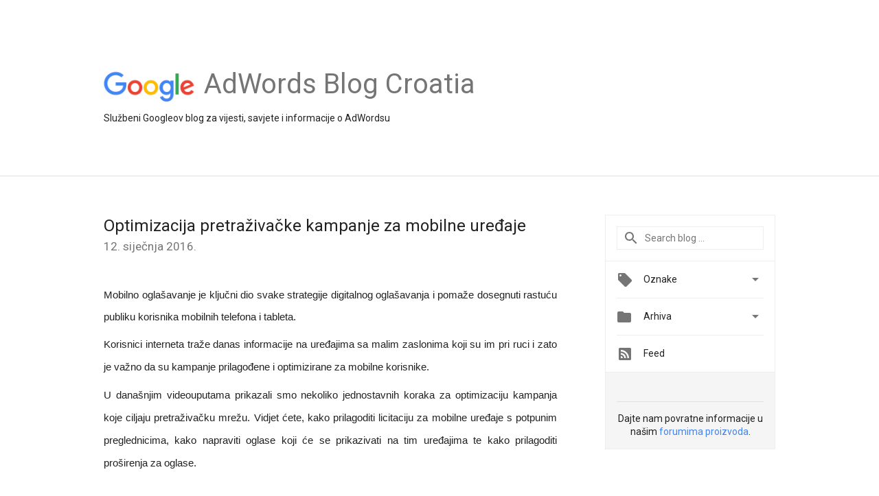

--- FILE ---
content_type: text/html; charset=UTF-8
request_url: https://adwords-hr.googleblog.com/2016/01/optimizacija-pretrazivacke-kampanje-za.html
body_size: 36112
content:
<!DOCTYPE html>
<html class='v2 detail-page' dir='ltr' itemscope='' itemtype='http://schema.org/Blog' lang='hr' xmlns='http://www.w3.org/1999/xhtml' xmlns:b='http://www.google.com/2005/gml/b' xmlns:data='http://www.google.com/2005/gml/data' xmlns:expr='http://www.google.com/2005/gml/expr'>
<head>
<link href='https://www.blogger.com/static/v1/widgets/335934321-css_bundle_v2.css' rel='stylesheet' type='text/css'/>
<title>
AdWords Blog Croatia: Optimizacija pretraživačke kampanje za mobilne uređaje
</title>
<meta content='width=device-width, height=device-height, minimum-scale=1.0, initial-scale=1.0, user-scalable=0' name='viewport'/>
<meta content='IE=Edge' http-equiv='X-UA-Compatible'/>
<meta content='article' property='og:type'/>
<meta content='Optimizacija pretraživačke kampanje za mobilne uređaje' property='og:title'/>
<meta content='https://blogger.googleusercontent.com/img/b/R29vZ2xl/AVvXsEguMpkaUYbk5BWM3oRXOmX4wZ_r22q_nrj9GIJxqo2eJrI48U5IGwe-kYaYhjMBC7FhBEkXAzRW2gVNS13Ud3ATBkDynuJ1hF9F4TQNniqQWxjTvYCl3De1KpYUN7o0bXAC2-z-GEgIVdol/s1600/googlelogo_color_200x200.png' property='og:image'/>
<meta content='hr' property='og:locale'/>
<meta content='https://adwords-hr.googleblog.com/2016/01/optimizacija-pretrazivacke-kampanje-za.html' property='og:url'/>
<meta content='AdWords Blog Croatia' property='og:site_name'/>
<!-- Twitter Card properties -->
<meta content='AdWords Blog Croatia' property='twitter:site'/>
<meta content='Optimizacija pretraživačke kampanje za mobilne uređaje' property='twitter:title'/>
<meta content='https://i.ytimg.com/vi/u35XiBwFpMc/0.jpg' property='twitter:image'/>
<meta content='summary' name='twitter:card'/>
<meta content='@google' name='twitter:creator'/>
<link href='https://fonts.googleapis.com/css?family=Roboto:400italic,400,500,500italic,700,700italic' rel='stylesheet' type='text/css'/>
<link href='https://fonts.googleapis.com/icon?family=Material+Icons' rel='stylesheet'/>
<script src='https://ajax.googleapis.com/ajax/libs/jquery/1.11.3/jquery.min.js' type='text/javascript'></script>
<!-- End -->
<style id='page-skin-1' type='text/css'><!--
/*
<Group description="Header Color" selector="header">
<Variable name="header.background.color" description="Header Background"
type="color" default="#ffffff"/>
</Group>
*/
.header-outer {
border-bottom: 1px solid #e0e0e0;
background: #ffffff;
}
html, .Label h2, #sidebar .rss a, .BlogArchive h2, .FollowByEmail h2.title, .widget .post h2 {
font-family: Roboto, sans-serif;
}
.plusfollowers h2.title, .post h2.title, .widget h2.title {
font-family: Roboto, sans-serif;
}
.widget-item-control {
height: 100%;
}
.widget.Header, #header {
position: relative;
height: 100%;
width: 100%;
}
}
.widget.Header .header-logo1 {
float: left;
margin-right: 15px;
padding-right: 15px;
border-right: 1px solid #ddd;
}
.header-title h2 {
color: rgba(0,0,0,.54);
display: inline-block;
font-size: 40px;
font-family: Roboto, sans-serif;
font-weight: normal;
line-height: 48px;
vertical-align: top;
}
.header-inner {
background-repeat: no-repeat;
background-position: right 0px;
}
.post-author,
.byline-author {
font-size: 14px;
font-weight: normal;
color: #757575;
color: rgba(0,0,0,.54);
}
.post-content .img-border {
border: 1px solid rgb(235, 235, 235);
padding: 4px;
}
.header-title a {
text-decoration: none !important;
}
pre {
border: 1px solid #bbbbbb;
margin-top: 1em 0 0 0;
padding: 0.99em;
overflow-x: auto;
overflow-y: auto;
}
pre, code {
font-size: 9pt;
background-color: #fafafa;
line-height: 125%;
font-family: monospace;
}
pre, code {
color: #060;
font: 13px/1.54 "courier new",courier,monospace;
}
.header-left .header-logo1 {
width: 128px !important;
}
.header-desc {
line-height: 20px;
margin-top: 8px;
}
.fb-custom img, .twitter-custom img, .gplus-share img {
cursor: pointer;
opacity: 0.54;
}
.fb-custom img:hover, .twitter-custom img:hover, .gplus-share img:hover {
opacity: 0.87;
}
.fb-like {
width: 80px;
}
.post .share {
float: right;
}
#twitter-share{
border: #CCC solid 1px;
border-radius: 3px;
background-image: -webkit-linear-gradient(top,#ffffff,#dedede);
}
.twitter-follow {
background: url(//4.bp.blogspot.com/-8O7VcmcY32o/VSYkC2vUj7I/AAAAAAAAHeU/7mzo-JFgTgk/s1600/twitter-bird.png) no-repeat left center;
padding-left: 18px;
font: normal normal normal 11px/18px 'Helvetica Neue',Arial,sans-serif;
font-weight: bold;
text-shadow: 0 1px 0 rgba(255,255,255,.5);
cursor: pointer;
margin-bottom: 10px;
}
.twitter-fb {
padding-top: 2px;
}
.fb-follow-button  {
background: -webkit-linear-gradient(#4c69ba, #3b55a0);
background: -moz-linear-gradient(#4c69ba, #3b55a0);
background: linear-gradient(#4c69ba, #3b55a0);
border-radius: 2px;
height: 18px;
padding: 4px 0 0 3px;
width: 57px;
border: #4c69ba solid 1px;
}
.fb-follow-button a {
text-decoration: none !important;
text-shadow: 0 -1px 0 #354c8c;
text-align: center;
white-space: nowrap;
font-size: 11px;
color: white;
vertical-align: top;
}
.fb-follow-button a:visited {
color: white;
}
.fb-follow {
padding: 0px 5px 3px 0px;
width: 14px;
vertical-align: bottom;
}
.gplus-wrapper {
margin-top: 3px;
display: inline-block;
vertical-align: top;
}
.twitter-custom, .gplus-share {
margin-right: 12px;
}
.fb-follow-button{
margin: 10px auto;
}
/** CUSTOM CODE **/

--></style>
<style id='template-skin-1' type='text/css'><!--
.header-outer {
clear: both;
}
.header-inner {
margin: auto;
padding: 0px;
}
.footer-outer {
background: #f5f5f5;
clear: both;
margin: 0;
}
.footer-inner {
margin: auto;
padding: 0px;
}
.footer-inner-2 {
/* Account for right hand column elasticity. */
max-width: calc(100% - 248px);
}
.google-footer-outer {
clear: both;
}
.cols-wrapper, .google-footer-outer, .footer-inner, .header-inner {
max-width: 978px;
margin-left: auto;
margin-right: auto;
}
.cols-wrapper {
margin: auto;
clear: both;
margin-top: 60px;
margin-bottom: 60px;
overflow: hidden;
}
.col-main-wrapper {
float: left;
width: 100%;
}
.col-main {
margin-right: 278px;
max-width: 660px;
}
.col-right {
float: right;
width: 248px;
margin-left: -278px;
}
/* Tweaks for layout mode. */
body#layout .google-footer-outer {
display: none;
}
body#layout .header-outer, body#layout .footer-outer {
background: none;
}
body#layout .header-inner {
height: initial;
}
body#layout .cols-wrapper {
margin-top: initial;
margin-bottom: initial;
}
--></style>
<!-- start all head -->
<meta content='text/html; charset=UTF-8' http-equiv='Content-Type'/>
<meta content='blogger' name='generator'/>
<link href='https://adwords-hr.googleblog.com/favicon.ico' rel='icon' type='image/x-icon'/>
<link href='https://adwords-hr.googleblog.com/2016/01/optimizacija-pretrazivacke-kampanje-za.html' rel='canonical'/>
<link rel="alternate" type="application/atom+xml" title="AdWords Blog Croatia - Atom" href="https://adwords-hr.googleblog.com/feeds/posts/default" />
<link rel="alternate" type="application/rss+xml" title="AdWords Blog Croatia - RSS" href="https://adwords-hr.googleblog.com/feeds/posts/default?alt=rss" />
<link rel="service.post" type="application/atom+xml" title="AdWords Blog Croatia - Atom" href="https://www.blogger.com/feeds/5719836693106759512/posts/default" />

<link rel="alternate" type="application/atom+xml" title="AdWords Blog Croatia - Atom" href="https://adwords-hr.googleblog.com/feeds/6154995205764276829/comments/default" />
<!--Can't find substitution for tag [blog.ieCssRetrofitLinks]-->
<link href='https://i.ytimg.com/vi/u35XiBwFpMc/0.jpg' rel='image_src'/>
<meta content='https://adwords-hr.googleblog.com/2016/01/optimizacija-pretrazivacke-kampanje-za.html' property='og:url'/>
<meta content='Optimizacija pretraživačke kampanje za mobilne uređaje' property='og:title'/>
<meta content=' Mobilno oglašavanje je ključni dio svake strategije digitalnog oglašavanja i pomaže dosegnuti rastuću publiku korisnika mobilnih telefona i...' property='og:description'/>
<meta content='https://lh3.googleusercontent.com/blogger_img_proxy/AEn0k_v_AgLmoBXDlI51evXewBYTqOA3rciWogHZAv6-_NX8BCJHRryWdQEpog9sfaz0zsxAUteZavQUKB4rf4QcBsI6sbfu7hMQVUNOPL4=w1200-h630-n-k-no-nu' property='og:image'/>
<!-- end all head -->
<base target='_self'/>
<style>
      html {
        font-family: Roboto, sans-serif;
        -moz-osx-font-smoothing: grayscale;
        -webkit-font-smoothing: antialiased;
      }
      body {
        padding: 0;
        /* This ensures that the scroll bar is always present, which is needed */
        /* because content render happens after page load; otherwise the header */
        /* would "bounce" in-between states. */
        min-height: 150%;
      }
      h2 {
        font-size: 16px;
      }
      h1, h2, h3, h4, h5 {
        line-height: 2em;
      }
      html, h4, h5, h6 {
        font-size: 14px;
      }
      a, a:visited {
        color: #4184F3;
        text-decoration: none;
      }
      a:focus, a:hover, a:active {
        text-decoration: none;
      }
      .Header {
        margin-top: 15px;
      }
      .Header h1 {
        font-size: 32px;
        font-weight: 300;
        line-height: 32px;
        height: 42px;
      }
      .header-inner .Header .titlewrapper {
        padding: 0;
        margin-top: 30px;
      }
      .header-inner .Header .descriptionwrapper {
        padding: 0;
        margin: 0;
      }
      .cols-wrapper {
        margin-top: 56px;
      }
      .header-outer, .cols-wrapper, .footer-outer, .google-footer-outer {
        padding: 0 60px;
      }
      .header-inner {
        height: 256px;
        position: relative;
      }
      html, .header-inner a {
        color: #212121;
        color: rgba(0,0,0,.87);
      }
      .header-inner .google-logo {
        display: inline-block;
        background-size: contain;
        z-index: 1;
        height: 46px;
        overflow: hidden;
        margin-top: 4px;
        margin-right: 8px;
      }
      .header-left {
        position: absolute;
        top: 50%;
        -webkit-transform: translateY(-50%);
        transform: translateY(-50%);
        margin-top: 12px;
        width: 100%;
      }
      .google-logo {
        margin-left: -4px;
      }
      #google-footer {
        position: relative;
        font-size: 13px;
        list-style: none;
        text-align: right;
      }
      #google-footer a {
        color: #444;
      }
      #google-footer ul {
        margin: 0;
        padding: 0;
        height: 144px;
        line-height: 144px;
      }
      #google-footer ul li {
        display: inline;
      }
      #google-footer ul li:before {
        color: #999;
        content: "\00b7";
        font-weight: bold;
        margin: 5px;
      }
      #google-footer ul li:first-child:before {
        content: '';
      }
      #google-footer .google-logo-dark {
        left: 0;
        margin-top: -16px;
        position: absolute;
        top: 50%;
      }
      /** Sitemap links. **/
      .footer-inner-2 {
        font-size: 14px;
        padding-top: 42px;
        padding-bottom: 74px;
      }
      .footer-inner-2 .HTML h2 {
        color: #212121;
        color: rgba(0,0,0,.87);
        font-size: 14px;
        font-weight: 500;
        padding-left: 0;
        margin: 10px 0;
      }
      .footer-inner-2 .HTML ul {
        font-weight: normal;
        list-style: none;
        padding-left: 0;
      }
      .footer-inner-2 .HTML li {
        line-height: 24px;
        padding: 0;
      }
      .footer-inner-2 li a {
        color: rgba(65,132,243,.87);
      }
      /** Archive widget. **/
      .BlogArchive {
        font-size: 13px;
        font-weight: normal;
      }
      .BlogArchive .widget-content {
        display: none;
      }
      .BlogArchive h2, .Label h2 {
        color: #4184F3;
        text-decoration: none;
      }
      .BlogArchive .hierarchy li {
        display: inline-block;
      }
      /* Specificity needed here to override widget CSS defaults. */
      .BlogArchive #ArchiveList ul li, .BlogArchive #ArchiveList ul ul li {
        margin: 0;
        padding-left: 0;
        text-indent: 0;
      }
      .BlogArchive .intervalToggle {
        cursor: pointer;
      }
      .BlogArchive .expanded .intervalToggle .new-toggle {
        -ms-transform: rotate(180deg);
        transform: rotate(180deg);
      }
      .BlogArchive .new-toggle {
        float: right;
        padding-top: 3px;
        opacity: 0.87;
      }
      #ArchiveList {
        text-transform: uppercase;
      }
      #ArchiveList .expanded > ul:last-child {
        margin-bottom: 16px;
      }
      #ArchiveList .archivedate {
        width: 100%;
      }
      /* Months */
      .BlogArchive .items {
        max-width: 150px;
        margin-left: -4px;
      }
      .BlogArchive .expanded .items {
        margin-bottom: 10px;
        overflow: hidden;
      }
      .BlogArchive .items > ul {
        float: left;
        height: 32px;
      }
      .BlogArchive .items a {
        padding: 0 4px;
      }
      .Label {
        font-size: 13px;
        font-weight: normal;
      }
      .sidebar-icon {
        display: inline-block;
        width: 24px;
        height: 24px;
        vertical-align: middle;
        margin-right: 12px;
        margin-top: -1px
      }
      .Label a {
        margin-right: 4px;
      }
      .Label .widget-content {
        display: none;
      }
      .FollowByEmail {
        font-size: 13px;
        font-weight: normal;
      }
      .FollowByEmail h2 {
        background: url("[data-uri]");
        background-repeat: no-repeat;
        background-position: 0 50%;
        text-indent: 30px;
      }
      .FollowByEmail .widget-content {
        display: none;
      }
      .searchBox input {
        border: 1px solid #eee;
        color: #212121;
        color: rgba(0,0,0,.87);
        font-size: 14px;
        padding: 8px 8px 8px 40px;
        width: 164px;
        font-family: Roboto, sans-serif;
        background: url("https://www.gstatic.com/images/icons/material/system/1x/search_grey600_24dp.png") 8px center no-repeat;
      }
      .searchBox ::-webkit-input-placeholder { /* WebKit, Blink, Edge */
        color:    rgba(0,0,0,.54);
      }
      .searchBox :-moz-placeholder { /* Mozilla Firefox 4 to 18 */
        color:    #000;
        opacity:  0.54;
      }
      .searchBox ::-moz-placeholder { /* Mozilla Firefox 19+ */
        color:    #000;
        opacity:  0.54;
      }
      .searchBox :-ms-input-placeholder { /* Internet Explorer 10-11 */
        color:    #757575;
      }
      .widget-item-control {
        margin-top: 0px;
      }
      .section {
        margin: 0;
        padding: 0;
      }
      #sidebar-top {
        border: 1px solid #eee;
      }
      #sidebar-top > div {
        margin: 16px 0;
      }
      .widget ul {
        line-height: 1.6;
      }
      /*main post*/
      .post {
        margin-bottom:30px;
      }
      #main .post .title {
        margin: 0;
      }
      #main .post .title a {
        color: #212121;
        color: rgba(0,0,0,.87);
        font-weight: normal;
        font-size: 24px;
      }
      #main .post .title a:hover {
        text-decoration:none;
        color:#4184F3;
      }
      .message,  #main .post .post-header {
        margin: 0;
        padding: 0;
      }
      #main .post .post-header .caption, #main .post .post-header .labels-caption,  #main .post .post-footer .caption, #main .post .post-footer .labels-caption {
        color: #444;
        font-weight: 500;
      }
      #main .tr-caption-container td {
        text-align: left;
      }
      #main .post .tr-caption {
        color: #757575;
        color: rgba(0,0,0,.54);
        display: block;
        max-width: 560px;
        padding-bottom: 20px;
      }
      #main .post .tr-caption-container {
        line-height: 24px;
        margin: -1px 0 0 0 !important;
        padding: 4px 0;
        text-align: left;
      }
      #main .post .post-header .published{
        font-size:11px;
        font-weight:bold;
      }
      .post-header .publishdate {
        font-size: 17px;
        font-weight:normal;
        color: #757575;
        color: rgba(0,0,0,.54);
      }
      #main .post .post-footer{
        font-size:12px;
        padding-bottom: 21px;
      }
      .label-footer {
        margin-bottom: 12px;
        margin-top: 12px;
      }
      .comment-img {
        margin-right: 16px;
        opacity: 0.54;
        vertical-align: middle;
      }
      #main .post .post-header .published {
        margin-bottom: 40px;
        margin-top: -2px;
      }
      .post .post-content {
        color: #212121;
        color: rgba(0,0,0,.87);
        font-size: 17px;
        margin: 25px 0 36px 0;
        line-height: 32px;
      }
      .post-body .post-content ul, .post-body .post-content ol {
        margin: 16px 0;
        padding: 0 48px;
      }
      .post-summary {
        display: none;
      }
      /* Another old-style caption. */
      .post-content div i, .post-content div + i {
        font-size: 14px;
        font-style: normal;
        color: #757575;
        color: rgba(0,0,0,.54);
        display: block;
        line-height: 24px;
        margin-bottom: 16px;
        text-align: left;
      }
      /* Another old-style caption (with link) */
      .post-content a > i {
        color: #4184F3 !important;
      }
      /* Old-style captions for images. */
      .post-content .separator + div:not(.separator) {
        margin-top: -16px;
      }
      /* Capture section headers. */
      .post-content br + br + b, .post-content .space + .space + b, .post-content .separator + b {
        display: inline-block;
        margin-bottom: 8px;
        margin-top: 24px;
      }
      .post-content li {
        line-height: 32px;
      }
      /* Override all post images/videos to left align. */
      .post-content .separator, .post-content > div {
        text-align: left;
      }
      .post-content .separator > a, .post-content .separator > span {
        margin-left: 0 !important;
      }
      .post-content img {
        max-width: 100%;
      }
      .post-content .tr-caption-container img {
        margin-bottom: 12px;
      }
      .post-content iframe, .post-content embed {
        max-width: 100%;
      }
      .post-content .carousel-container {
        margin-bottom: 48px;
      }
      #main .post-content b {
        font-weight: 500;
      }
      /* These are the main paragraph spacing tweaks. */
      #main .post-content br {
        content: ' ';
        display: block;
        padding: 4px;
      }
      .post-content .space {
        display: block;
        height: 8px;
      }
      .post-content iframe + .space, .post-content iframe + br {
        padding: 0 !important;
      }
      #main .post .jump-link {
        margin-bottom:10px;
      }
      .post-content img, .post-content iframe {
        margin: 30px 0 20px 0;
      }
      .post-content > img:first-child, .post-content > iframe:first-child {
        margin-top: 0;
      }
      .col-right .section {
        padding: 0 16px;
      }
      #aside {
        background:#fff;
        border:1px solid #eee;
        border-top: 0;
      }
      #aside .widget {
        margin:0;
      }
      #aside .widget h2, #ArchiveList .toggle + a.post-count-link {
        color: #212121;
        color: rgba(0,0,0,.87);
        font-weight: 400 !important;
        margin: 0;
      }
      #ArchiveList .toggle {
        float: right;
      }
      #ArchiveList .toggle .material-icons {
        padding-top: 4px;
      }
      #sidebar .tab {
        cursor: pointer;
      }
      #sidebar .tab .arrow {
        display: inline-block;
        float: right;
      }
      #sidebar .tab .icon {
        display: inline-block;
        vertical-align: top;
        height: 24px;
        width: 24px;
        margin-right: 13px;
        margin-left: -1px;
        margin-top: 1px;
        color: #757575;
        color: rgba(0,0,0,.54);
      }
      #sidebar .widget-content > :first-child {
        padding-top: 8px;
      }
      #sidebar .active .tab .arrow {
        -ms-transform: rotate(180deg);
        transform: rotate(180deg);
      }
      #sidebar .arrow {
        color: #757575;
        color: rgba(0,0,0,.54);
      }
      #sidebar .widget h2 {
        font-size: 14px;
        line-height: 24px;
        display: inline-block;
      }
      #sidebar .widget .BlogArchive {
        padding-bottom: 8px;
      }
      #sidebar .widget {
        border-bottom: 1px solid #eee;
        box-shadow: 0px 1px 0 white;
        margin-bottom: 0;
        padding: 14px 0;
        min-height: 20px;
      }
      #sidebar .widget:last-child {
        border-bottom: none;
        box-shadow: none;
        margin-bottom: 0;
      }
      #sidebar ul {
        margin: 0;
        padding: 0;
      }
      #sidebar ul li {
        list-style:none;
        padding:0;
      }
      #sidebar ul li a {
        line-height: 32px;
      }
      #sidebar .archive {
        background-image: url("[data-uri]");
        height: 24px;
        line-height: 24px;
        padding-left: 30px;
      }
      #sidebar .labels {
        background-image: url("[data-uri]");
        height: 20px;
        line-height: 20px;
        padding-left: 30px;
      }
      #sidebar .rss a {
        background-image: url("[data-uri]");
      }
      #sidebar .subscription a {
        background-image: url("[data-uri]");
      }
      #sidebar-bottom {
        background: #f5f5f5;
        border-top:1px solid #eee;
      }
      #sidebar-bottom .widget {
        border-bottom: 1px solid #e0e0e0;
        padding: 15px 0;
        text-align: center;
      }
      #sidebar-bottom > div:last-child {
        border-bottom: 0;
      }
      #sidebar-bottom .text {
        line-height: 20px;
      }
      /* Home, forward, and backward pagination. */
      .blog-pager {
        border-top : 1px #e0e0e0 solid;
        padding-top: 10px;
        margin-top: 15px;
        text-align: right !important;
      }
      #blog-pager {
        margin-botom: 0;
        margin-top: -14px;
        padding: 16px 0 0 0;
      }
      #blog-pager a {
        display: inline-block;
      }
      .blog-pager i.disabled {
        opacity: 0.2 !important;
      }
      .blog-pager i {
        color: black;
        margin-left: 16px;
        opacity: 0.54;
      }
      .blog-pager i:hover, .blog-pager i:active {
        opacity: 0.87;
      }
      #blog-pager-older-link, #blog-pager-newer-link {
        float: none;
      }
      .gplus-profile {
        background-color: #fafafa;
        border: 1px solid #eee;
        overflow: hidden;
        width: 212px;
      }
      .gplus-profile-inner {
        margin-left: -1px;
        margin-top: -1px;
      }
      /* Sidebar follow buttons. */
      .followgooglewrapper {
        padding: 12px 0 0 0;
      }
      .loading {
        visibility: hidden;
      }
      .detail-page .post-footer .cmt_iframe_holder {
        padding-top: 40px !important;
      }
      /** Desktop **/
      @media (max-width: 900px) {
        .col-right {
          display: none;
        }
        .col-main {
          margin-right: 0;
          min-width: initial;
        }
        .footer-outer {
          display: none;
        }
        .cols-wrapper {
          min-width: initial;
        }
        .google-footer-outer {
          background-color: #f5f5f5;
        }
      }
      /** Tablet **/
      @media (max-width: 712px) {
        .header-outer, .cols-wrapper, .footer-outer, .google-footer-outer {
          padding: 0 40px;
        }
      }
      /* An extra breakpoint accommodating for long blog titles. */
      @media (max-width: 600px) {
        .header-left {
          height: 100%;
          position: initial;
          top: inherit;
          margin-top: 0;
          -webkit-transform: initial;
          transform: initial;
        }
        .header-title {
          margin-top: 18px;
        }
        .header-inner {
          height: auto;
          margin-bottom: 32px;
          margin-top: 32px;
        }
        .header-desc {
          margin-top: 12px;
        }
        .header-inner .google-logo {
          height: 40px;
          margin-top: 3px;
        }
        .header-inner .google-logo img {
          height: 42px;
        }
        .header-title h2 {
          font-size: 32px;
          line-height: 40px;
        }
      }
      /** Mobile/small desktop window; also landscape. **/
      @media (max-width: 480px), (max-height: 480px) {
        .header-outer, .cols-wrapper, .footer-outer, .google-footer-outer {
          padding: 0 16px;
        }
        .cols-wrapper {
          margin-top: 0;
        }
        .post-header .publishdate, .post .post-content {
          font-size: 16px;
        }
        .post .post-content {
          line-height: 28px;
          margin-bottom: 30px;
        }
        .post {
          margin-top: 30px;
        }
        .byline-author {
          display: block;
          font-size: 12px;
          line-height: 24px;
          margin-top: 6px;
        }
        #main .post .title a {
          font-weight: 500;
          color: #4c4c4c;
          color: rgba(0,0,0,.70);
        }
        #main .post .post-header {
          padding-bottom: 12px;
        }
        #main .post .post-header .published {
          margin-bottom: -8px;
          margin-top: 3px;
        }
        .post .read-more {
          display: block;
          margin-top: 14px;
        }
        .post .tr-caption {
          font-size: 12px;
        }
        #main .post .title a {
          font-size: 20px;
          line-height: 30px;
        }
        .post-content iframe {
          /* iframe won't keep aspect ratio when scaled down. */
          max-height: 240px;
        }
        .post-content .separator img, .post-content .tr-caption-container img, .post-content iframe {
          margin-left: -16px;
          max-width: inherit;
          width: calc(100% + 32px);
        }
        .post-content table, .post-content td {
          width: 100%;
        }
        #blog-pager {
          margin: 0;
          padding: 16px 0;
        }
        /** List page tweaks. **/
        .list-page .post-original {
          display: none;
        }
        .list-page .post-summary {
          display: block;
        }
        .list-page .comment-container {
          display: none;
        } 
        .list-page #blog-pager {
          padding-top: 0;
          border: 0;
          margin-top: -8px;
        }
        .list-page .label-footer {
          display: none;
        }
        .list-page #main .post .post-footer {
          border-bottom: 1px solid #eee;
          margin: -16px 0 0 0;
          padding: 0 0 20px 0;
        }
        .list-page .post .share {
          display: none;
        }
        /** Detail page tweaks. **/
        .detail-page .post-footer .cmt_iframe_holder {
          padding-top: 32px !important;
        }
        .detail-page .label-footer {
          margin-bottom: 0;
        }
        .detail-page #main .post .post-footer {
          padding-bottom: 0;
        }
        .detail-page #comments {
          display: none;
        }
      }
      [data-about-pullquote], [data-is-preview], [data-about-syndication] {
        display: none;
      }
    </style>
<noscript>
<style>
        .loading { visibility: visible }</style>
</noscript>
<script type='text/javascript'>
        (function(i,s,o,g,r,a,m){i['GoogleAnalyticsObject']=r;i[r]=i[r]||function(){
        (i[r].q=i[r].q||[]).push(arguments)},i[r].l=1*new Date();a=s.createElement(o),
        m=s.getElementsByTagName(o)[0];a.async=1;a.src=g;m.parentNode.insertBefore(a,m)
        })(window,document,'script','https://www.google-analytics.com/analytics.js','ga');
        ga('create', 'UA-19996418-14', 'auto', 'blogger');
        ga('blogger.send', 'pageview');
      </script>
<link href='https://www.blogger.com/dyn-css/authorization.css?targetBlogID=5719836693106759512&amp;zx=75843925-b78c-46fa-97a6-4d96a3fda9c6' media='none' onload='if(media!=&#39;all&#39;)media=&#39;all&#39;' rel='stylesheet'/><noscript><link href='https://www.blogger.com/dyn-css/authorization.css?targetBlogID=5719836693106759512&amp;zx=75843925-b78c-46fa-97a6-4d96a3fda9c6' rel='stylesheet'/></noscript>
<meta name='google-adsense-platform-account' content='ca-host-pub-1556223355139109'/>
<meta name='google-adsense-platform-domain' content='blogspot.com'/>

</head>
<body>
<script type='text/javascript'>
      //<![CDATA[
      var axel = Math.random() + "";
      var a = axel * 10000000000000;
      document.write('<iframe src="https://2542116.fls.doubleclick.net/activityi;src=2542116;type=gblog;cat=googl0;ord=ord=' + a + '?" width="1" height="1" frameborder="0" style="display:none"></iframe>');
      //]]>
    </script>
<noscript>
<img alt='' height='1' src='https://ad.doubleclick.net/ddm/activity/src=2542116;type=gblog;cat=googl0;ord=1?' width='1'/>
</noscript>
<!-- Header -->
<div class='header-outer'>
<div class='header-inner'>
<div class='section' id='header'><div class='widget Header' data-version='1' id='Header1'>
<div class='header-left'>
<div class='header-title'>
<a class='google-logo' href='https://adwords-hr.googleblog.com/'>
<img height='50' src='https://www.gstatic.com/images/branding/googlelogo/2x/googlelogo_color_150x54dp.png'/>
</a>
<a href='/.'>
<h2>
             AdWords Blog Croatia
          </h2>
</a>
</div>
<div class='header-desc'>
Službeni Googleov blog za vijesti, savjete i informacije o AdWordsu
</div>
</div>
</div></div>
</div>
</div>
<!-- all content wrapper start -->
<div class='cols-wrapper loading'>
<div class='col-main-wrapper'>
<div class='col-main'>
<div class='section' id='main'><div class='widget Blog' data-version='1' id='Blog1'>
<div class='post' data-id='6154995205764276829' itemscope='' itemtype='http://schema.org/BlogPosting'>
<h2 class='title' itemprop='name'>
<a href='https://adwords-hr.googleblog.com/2016/01/optimizacija-pretrazivacke-kampanje-za.html' itemprop='url' title='Optimizacija pretraživačke kampanje za mobilne uređaje'>
Optimizacija pretraživačke kampanje za mobilne uređaje
</a>
</h2>
<div class='post-header'>
<div class='published'>
<span class='publishdate' itemprop='datePublished'>
12. siječnja 2016.
</span>
</div>
</div>
<div class='post-body'>
<div class='post-content' itemprop='articleBody'>
<script type='text/template'>
                          <div dir="ltr" style="margin-bottom: 0pt; margin-top: 0pt; text-align: justify;">
<span style="font-family: Arial; font-size: 14.6667px; line-height: 20.24px; white-space: pre-wrap;">Mobilno oglašavanje je ključni dio svake strategije digitalnog oglašavanja i pomaže dosegnuti rastuću publiku korisnika mobilnih telefona i tableta.</span></div>
<div dir="ltr" style="margin-bottom: 0pt; margin-top: 0pt; text-align: justify;">
<span style="font-family: Arial;"><span style="font-size: 14.6667px; line-height: 20.24px; white-space: pre-wrap;"><br /></span></span></div>
<div dir="ltr" style="margin-bottom: 0pt; margin-top: 0pt; text-align: justify;">
<span style="font-family: Arial;"><span style="font-size: 14.6667px; line-height: 20.24px; white-space: pre-wrap;">Korisnici interneta traže danas informacije na uređajima sa malim zaslonima koji su im pri ruci i zato je važno da su kampanje prilagođene i optimizirane za mobilne korisnike.</span></span></div>
<div dir="ltr" style="margin-bottom: 0pt; margin-top: 0pt; text-align: justify;">
<span style="font-family: Arial;"><span style="font-size: 14.6667px; line-height: 20.24px; white-space: pre-wrap;"><br /></span></span></div>
<div dir="ltr" style="margin-bottom: 0pt; margin-top: 0pt; text-align: justify;">
<span style="font-family: Arial;"><span style="font-size: 14.6667px; line-height: 20.24px; white-space: pre-wrap;">U današnjim videouputama prikazali smo nekoliko jednostavnih koraka za optimizaciju kampanja koje ciljaju pretraživačku mrežu. Vidjet ćete, kako prilagoditi licitaciju za mobilne uređaje s potpunim preglednicima, kako napraviti oglase koji će se prikazivati na tim uređajima te kako prilagoditi proširenja za oglase.</span></span></div>
<div class="separator" style="clear: both; text-align: center;">
<iframe allowfullscreen="" class="YOUTUBE-iframe-video" data-thumbnail-src="https://i.ytimg.com/vi/u35XiBwFpMc/0.jpg" frameborder="0" height="366" src="https://www.youtube.com/embed/u35XiBwFpMc?feature=player_embedded" width="520"></iframe></div>
<div dir="ltr" style="margin-bottom: 0pt; margin-top: 0pt; text-align: justify;">
<span style="font-family: Arial; font-size: 14.6667px; line-height: 20.24px; white-space: pre-wrap;">Ovom prilikom podsjećamo na serije savjeta i webinara o mobilnom oglašavanju koje smo pripremili tijekom prošle godine:</span></div>
<div dir="ltr" style="margin-bottom: 0pt; margin-top: 0pt; text-align: justify;">
<span style="font-family: Arial;"><span style="font-size: 14.6667px; line-height: 20.24px; white-space: pre-wrap;"><br /></span></span></div>
<div dir="ltr" style="margin-bottom: 0pt; margin-top: 0pt; text-align: justify;">
<span style="font-family: Arial;"><span style="font-size: 14.6667px; line-height: 20.24px; white-space: pre-wrap;"><a href="http://adwords-hr.blogspot.ie/2015/03/10-pametnih-savjeta-za-oglasavanje-na.html">10 pametnih savjeta za oglašavanje na mobilnim uređajima - prvi dio</a></span></span></div>
<div dir="ltr" style="margin-bottom: 0pt; margin-top: 0pt; text-align: justify;">
<span style="font-family: Arial;"><span style="font-size: 14.6667px; line-height: 20.24px; white-space: pre-wrap;"><a href="http://adwords-hr.blogspot.ie/2015/04/10-pametnih-savjeta-za-oglasavanje-na.html"><br /></a></span></span></div>
<div dir="ltr" style="margin-bottom: 0pt; margin-top: 0pt; text-align: justify;">
<span style="font-family: Arial;"><span style="font-size: 14.6667px; line-height: 20.24px; white-space: pre-wrap;"><a href="http://adwords-hr.blogspot.ie/2015/04/10-pametnih-savjeta-za-oglasavanje-na.html">10 pametnih savjeta za oglašavanje na mobilnim uređajima - drugi dio</a></span></span></div>
<div dir="ltr" style="margin-bottom: 0pt; margin-top: 0pt; text-align: justify;">
<span style="font-family: Arial;"><span style="font-size: 14.6667px; line-height: 20.24px; white-space: pre-wrap;"><br /></span></span></div>
<div dir="ltr" style="margin-bottom: 0pt; margin-top: 0pt; text-align: justify;">
<span style="font-family: Arial;"><span style="font-size: 14.6667px; line-height: 20.24px; white-space: pre-wrap;"><a href="http://adwords-hr.blogspot.ie/2015/05/adwords-online-skola-osnove-o-mobilnim.html">AdWords Online Škola: Osnove o mobilnim web-lokacijama: prvi dio</a></span></span></div>
<div dir="ltr" style="margin-bottom: 0pt; margin-top: 0pt; text-align: justify;">
<span style="font-family: Arial;"><span style="font-size: 14.6667px; line-height: 20.24px; white-space: pre-wrap;"><br /></span></span></div>
<div dir="ltr" style="margin-bottom: 0pt; margin-top: 0pt; text-align: justify;">
<span style="font-family: Arial;"><span style="font-size: 14.6667px; line-height: 20.24px; white-space: pre-wrap;"><a href="http://adwords-hr.blogspot.ie/2015/06/adwords-online-skola-osnove-o-mobilnim.html">AdWords Online Škola: Osnove o mobilnim web-lokacijama: drugi dio</a></span></span></div>
<div dir="ltr" style="margin-bottom: 0pt; margin-top: 0pt; text-align: justify;">
<br /></div>
<div dir="ltr" style="margin-bottom: 0pt; margin-top: 0pt; text-align: justify;">
<span style="font-family: Arial;"><span style="font-size: 14.6667px; line-height: 20.24px; white-space: pre-wrap;">Tim za Google AdWords Hrvatska</span></span></div>
<br />
<span itemprop='author' itemscope='itemscope' itemtype='http://schema.org/Person'>
    <meta content='https://plus.google.com/116899029375914044550' itemprop='url'/>
</span>
                        </script>
<noscript>
<div dir="ltr" style="margin-bottom: 0pt; margin-top: 0pt; text-align: justify;">
<span style="font-family: Arial; font-size: 14.6667px; line-height: 20.24px; white-space: pre-wrap;">Mobilno oglašavanje je ključni dio svake strategije digitalnog oglašavanja i pomaže dosegnuti rastuću publiku korisnika mobilnih telefona i tableta.</span></div>
<div dir="ltr" style="margin-bottom: 0pt; margin-top: 0pt; text-align: justify;">
<span style="font-family: Arial;"><span style="font-size: 14.6667px; line-height: 20.24px; white-space: pre-wrap;"><br /></span></span></div>
<div dir="ltr" style="margin-bottom: 0pt; margin-top: 0pt; text-align: justify;">
<span style="font-family: Arial;"><span style="font-size: 14.6667px; line-height: 20.24px; white-space: pre-wrap;">Korisnici interneta traže danas informacije na uređajima sa malim zaslonima koji su im pri ruci i zato je važno da su kampanje prilagođene i optimizirane za mobilne korisnike.</span></span></div>
<div dir="ltr" style="margin-bottom: 0pt; margin-top: 0pt; text-align: justify;">
<span style="font-family: Arial;"><span style="font-size: 14.6667px; line-height: 20.24px; white-space: pre-wrap;"><br /></span></span></div>
<div dir="ltr" style="margin-bottom: 0pt; margin-top: 0pt; text-align: justify;">
<span style="font-family: Arial;"><span style="font-size: 14.6667px; line-height: 20.24px; white-space: pre-wrap;">U današnjim videouputama prikazali smo nekoliko jednostavnih koraka za optimizaciju kampanja koje ciljaju pretraživačku mrežu. Vidjet ćete, kako prilagoditi licitaciju za mobilne uređaje s potpunim preglednicima, kako napraviti oglase koji će se prikazivati na tim uređajima te kako prilagoditi proširenja za oglase.</span></span></div>
<div class="separator" style="clear: both; text-align: center;">
<iframe allowfullscreen="" class="YOUTUBE-iframe-video" data-thumbnail-src="https://i.ytimg.com/vi/u35XiBwFpMc/0.jpg" frameborder="0" height="366" src="https://www.youtube.com/embed/u35XiBwFpMc?feature=player_embedded" width="520"></iframe></div>
<div dir="ltr" style="margin-bottom: 0pt; margin-top: 0pt; text-align: justify;">
<span style="font-family: Arial; font-size: 14.6667px; line-height: 20.24px; white-space: pre-wrap;">Ovom prilikom podsjećamo na serije savjeta i webinara o mobilnom oglašavanju koje smo pripremili tijekom prošle godine:</span></div>
<div dir="ltr" style="margin-bottom: 0pt; margin-top: 0pt; text-align: justify;">
<span style="font-family: Arial;"><span style="font-size: 14.6667px; line-height: 20.24px; white-space: pre-wrap;"><br /></span></span></div>
<div dir="ltr" style="margin-bottom: 0pt; margin-top: 0pt; text-align: justify;">
<span style="font-family: Arial;"><span style="font-size: 14.6667px; line-height: 20.24px; white-space: pre-wrap;"><a href="http://adwords-hr.blogspot.ie/2015/03/10-pametnih-savjeta-za-oglasavanje-na.html">10 pametnih savjeta za oglašavanje na mobilnim uređajima - prvi dio</a></span></span></div>
<div dir="ltr" style="margin-bottom: 0pt; margin-top: 0pt; text-align: justify;">
<span style="font-family: Arial;"><span style="font-size: 14.6667px; line-height: 20.24px; white-space: pre-wrap;"><a href="http://adwords-hr.blogspot.ie/2015/04/10-pametnih-savjeta-za-oglasavanje-na.html"><br /></a></span></span></div>
<div dir="ltr" style="margin-bottom: 0pt; margin-top: 0pt; text-align: justify;">
<span style="font-family: Arial;"><span style="font-size: 14.6667px; line-height: 20.24px; white-space: pre-wrap;"><a href="http://adwords-hr.blogspot.ie/2015/04/10-pametnih-savjeta-za-oglasavanje-na.html">10 pametnih savjeta za oglašavanje na mobilnim uređajima - drugi dio</a></span></span></div>
<div dir="ltr" style="margin-bottom: 0pt; margin-top: 0pt; text-align: justify;">
<span style="font-family: Arial;"><span style="font-size: 14.6667px; line-height: 20.24px; white-space: pre-wrap;"><br /></span></span></div>
<div dir="ltr" style="margin-bottom: 0pt; margin-top: 0pt; text-align: justify;">
<span style="font-family: Arial;"><span style="font-size: 14.6667px; line-height: 20.24px; white-space: pre-wrap;"><a href="http://adwords-hr.blogspot.ie/2015/05/adwords-online-skola-osnove-o-mobilnim.html">AdWords Online Škola: Osnove o mobilnim web-lokacijama: prvi dio</a></span></span></div>
<div dir="ltr" style="margin-bottom: 0pt; margin-top: 0pt; text-align: justify;">
<span style="font-family: Arial;"><span style="font-size: 14.6667px; line-height: 20.24px; white-space: pre-wrap;"><br /></span></span></div>
<div dir="ltr" style="margin-bottom: 0pt; margin-top: 0pt; text-align: justify;">
<span style="font-family: Arial;"><span style="font-size: 14.6667px; line-height: 20.24px; white-space: pre-wrap;"><a href="http://adwords-hr.blogspot.ie/2015/06/adwords-online-skola-osnove-o-mobilnim.html">AdWords Online Škola: Osnove o mobilnim web-lokacijama: drugi dio</a></span></span></div>
<div dir="ltr" style="margin-bottom: 0pt; margin-top: 0pt; text-align: justify;">
<br /></div>
<div dir="ltr" style="margin-bottom: 0pt; margin-top: 0pt; text-align: justify;">
<span style="font-family: Arial;"><span style="font-size: 14.6667px; line-height: 20.24px; white-space: pre-wrap;">Tim za Google AdWords Hrvatska</span></span></div>
<br />
<span itemprop='author' itemscope='itemscope' itemtype='http://schema.org/Person'>
<meta content='https://plus.google.com/116899029375914044550' itemprop='url'/>
</span>
</noscript>
</div>
</div>
<div class='share'>
<span class='twitter-custom social-wrapper' data-href='http://twitter.com/share?text=AdWords Blog Croatia:Optimizacija pretraživačke kampanje za mobilne uređaje&url=https://adwords-hr.googleblog.com/2016/01/optimizacija-pretrazivacke-kampanje-za.html&via=google'>
<img alt='Share on Twitter' height='24' src='https://www.gstatic.com/images/icons/material/system/2x/post_twitter_black_24dp.png' width='24'/>
</span>
<span class='fb-custom social-wrapper' data-href='https://www.facebook.com/sharer.php?u=https://adwords-hr.googleblog.com/2016/01/optimizacija-pretrazivacke-kampanje-za.html'>
<img alt='Share on Facebook' height='24' src='https://www.gstatic.com/images/icons/material/system/2x/post_facebook_black_24dp.png' width='24'/>
</span>
</div>
<div class='post-footer'>
<div class='cmt_iframe_holder' data-href='https://adwords-hr.googleblog.com/2016/01/optimizacija-pretrazivacke-kampanje-za.html' data-viewtype='FILTERED_POSTMOD'></div>
<a href='https://plus.google.com/112374322230920073195' rel='author' style='display:none;'>
                        Google
                      </a>
<div class='label-footer'>
<span class='labels-caption'>
Oznake:
</span>
<span class='labels'>
<a class='label' href='https://adwords-hr.googleblog.com/search/label/mobilne%20web%20stranice' rel='tag'>
mobilne web stranice
</a>

                                ,
                              
<a class='label' href='https://adwords-hr.googleblog.com/search/label/mobilni%20oglasi' rel='tag'>
mobilni oglasi
</a>

                                ,
                              
<a class='label' href='https://adwords-hr.googleblog.com/search/label/mobilno%20ogla%C5%A1avanje' rel='tag'>
mobilno oglašavanje
</a>

                                ,
                              
<a class='label' href='https://adwords-hr.googleblog.com/search/label/pretra%C5%BEiva%C4%8Dka%20mre%C5%BEa' rel='tag'>
pretraživačka mreža
</a>
</span>
</div>
</div>
<div class='comments' id='comments'>
<a name='comments'></a>
<h4>
42 komentara
                    :
                  </h4>
<div class='comments-content'>
<script async='async' src='' type='text/javascript'></script>
<script type='text/javascript'>
                  (function() {
                    var items = null;
                    var msgs = null;
                    var config = {};
                    // <![CDATA[
                    var cursor = null;
                    if (items && items.length > 0) {
                      cursor = parseInt(items[items.length - 1].timestamp) + 1;
                    }
                    var bodyFromEntry = function(entry) {
                      if (entry.gd$extendedProperty) {
                        for (var k in entry.gd$extendedProperty) {
                          if (entry.gd$extendedProperty[k].name == 'blogger.contentRemoved') {
                            return '<span class="deleted-comment">' + entry.content.$t + '</span>';
                          }
                        }
                      }
                      return entry.content.$t;
                    }
                    var parse = function(data) {
                      cursor = null;
                      var comments = [];
                      if (data && data.feed && data.feed.entry) {
                        for (var i = 0, entry; entry = data.feed.entry[i]; i++) {
                          var comment = {};
                          // comment ID, parsed out of the original id format
                          var id = /blog-(\d+).post-(\d+)/.exec(entry.id.$t);
                          comment.id = id ? id[2] : null;
                          comment.body = bodyFromEntry(entry);
                          comment.timestamp = Date.parse(entry.published.$t) + '';
                          if (entry.author && entry.author.constructor === Array) {
                            var auth = entry.author[0];
                            if (auth) {
                              comment.author = {
                                name: (auth.name ? auth.name.$t : undefined),
                                profileUrl: (auth.uri ? auth.uri.$t : undefined),
                                avatarUrl: (auth.gd$image ? auth.gd$image.src : undefined)
                              };
                            }
                          }
                          if (entry.link) {
                            if (entry.link[2]) {
                              comment.link = comment.permalink = entry.link[2].href;
                            }
                            if (entry.link[3]) {
                              var pid = /.*comments\/default\/(\d+)\?.*/.exec(entry.link[3].href);
                              if (pid && pid[1]) {
                                comment.parentId = pid[1];
                              }
                            }
                          }
                          comment.deleteclass = 'item-control blog-admin';
                          if (entry.gd$extendedProperty) {
                            for (var k in entry.gd$extendedProperty) {
                              if (entry.gd$extendedProperty[k].name == 'blogger.itemClass') {
                                comment.deleteclass += ' ' + entry.gd$extendedProperty[k].value;
                              } else if (entry.gd$extendedProperty[k].name == 'blogger.displayTime') {
                                comment.displayTime = entry.gd$extendedProperty[k].value;
                              }
                            }
                          }
                          comments.push(comment);
                        }
                      }
                      return comments;
                    };
                    var paginator = function(callback) {
                      if (hasMore()) {
                        var url = config.feed + '?alt=json&v=2&orderby=published&reverse=false&max-results=50';
                        if (cursor) {
                          url += '&published-min=' + new Date(cursor).toISOString();
                        }
                        window.bloggercomments = function(data) {
                          var parsed = parse(data);
                          cursor = parsed.length < 50 ? null
                          : parseInt(parsed[parsed.length - 1].timestamp) + 1
                          callback(parsed);
                          window.bloggercomments = null;
                        }
                        url += '&callback=bloggercomments';
                        var script = document.createElement('script');
                        script.type = 'text/javascript';
                        script.src = url;
                        document.getElementsByTagName('head')[0].appendChild(script);
                      }
                    };
                    var hasMore = function() {
                      return !!cursor;
                    };
                    var getMeta = function(key, comment) {
                      if ('iswriter' == key) {
                        var matches = !!comment.author
                        && comment.author.name == config.authorName
                        && comment.author.profileUrl == config.authorUrl;
                        return matches ? 'true' : '';
                      } else if ('deletelink' == key) {
                        return config.baseUri + '/delete-comment.g?blogID='
                        + config.blogId + '&postID=' + comment.id;
                      } else if ('deleteclass' == key) {
                        return comment.deleteclass;
                      }
                      return '';
                    };
                    var replybox = null;
                    var replyUrlParts = null;
                    var replyParent = undefined;
                    var onReply = function(commentId, domId) {
                      if (replybox == null) {
                        // lazily cache replybox, and adjust to suit this style:
                        replybox = document.getElementById('comment-editor');
                        if (replybox != null) {
                          replybox.height = '250px';
                          replybox.style.display = 'block';
                          replyUrlParts = replybox.src.split('#');
                        }
                      }
                      if (replybox && (commentId !== replyParent)) {
                        document.getElementById(domId).insertBefore(replybox, null);
                        replybox.src = replyUrlParts[0]
                        + (commentId ? '&parentID=' + commentId : '')
                        + '#' + replyUrlParts[1];
                        replyParent = commentId;
                      }
                    };
                    var hash = (window.location.hash || '#').substring(1);
                    var startThread, targetComment;
                    if (/^comment-form_/.test(hash)) {
                      startThread = hash.substring('comment-form_'.length);
                    } else if (/^c[0-9]+$/.test(hash)) {
                      targetComment = hash.substring(1);
                    }
                    // Configure commenting API:
                    var configJso = {
                      'maxDepth': config.maxThreadDepth
                    };
                    var provider = {
                      'id': config.postId,
                      'data': items,
                      'loadNext': paginator,
                      'hasMore': hasMore,
                      'getMeta': getMeta,
                      'onReply': onReply,
                      'rendered': true,
                      'initComment': targetComment,
                      'initReplyThread': startThread,
                      'config': configJso,
                      'messages': msgs
                    };
                    var render = function() {
                      if (window.goog && window.goog.comments) {
                        var holder = document.getElementById('comment-holder');
                        window.goog.comments.render(holder, provider);
                      }
                    };
                    // render now, or queue to render when library loads:
                    if (window.goog && window.goog.comments) {
                      render();
                    } else {
                      window.goog = window.goog || {};
                      window.goog.comments = window.goog.comments || {};
                      window.goog.comments.loadQueue = window.goog.comments.loadQueue || [];
                      window.goog.comments.loadQueue.push(render);
                    }
                  })();
                  // ]]>
                </script>
<div id='comment-holder'>
<div class="comment-thread toplevel-thread"><ol id="top-ra"><li class="comment" id="c7077500960521248912"><div class="avatar-image-container"><img src="//www.blogger.com/img/blogger_logo_round_35.png" alt=""/></div><div class="comment-block"><div class="comment-header"><cite class="user"><a href="https://www.blogger.com/profile/02305206003652239933" rel="nofollow">Reza Hidayat</a></cite><span class="icon user "></span><span class="datetime secondary-text"><a rel="nofollow" href="https://adwords-hr.googleblog.com/2016/01/optimizacija-pretrazivacke-kampanje-za.html?showComment=1550563060246#c7077500960521248912">19. veljače 2019. u 08:57</a></span></div><p class="comment-content">Selamat Datang Di Situs Resmi PokerAce99. Poker Ace99 Merupakan Agen Domino Dan Poker Online Terbaik Dengan Free Jackpot Terbesar. situs agen poker online, domino qiu qiu online, serta Capsa susun yang terpercaya dan terbaik di Indonesia saat ini, PokerAce99 tempat bermain game poker online menggunakan uang asli. Memberikan Bonus Like FB 10%, Bonus Top Referral 60%, deposit dan widraw, Daftar PokerAce99 Sekarang Dengan Proses Mudah Dan Aman.<br><br><a href="http://www.idndomino88.com" rel="nofollow">Domino 88</a><br><a href="http://www.nagapoker2019.com" rel="nofollow">Naga Poker</a><br><a href="http://www.pokerrepublik88.asia" rel="nofollow">Poker Republik</a><br><a href="http://www.indopokerace99.com" rel="nofollow">PokerAce 99</a><br><a href="http://www.lapakpoker303.com" rel="nofollow">Lapak 303</a><br><a href="http://www.dewapokercapsa.net" rel="nofollow">Dewa Poker</a><br><a href="http://www.pokerbo888.org" rel="nofollow">Poker Online</a></p><span class="comment-actions secondary-text"><a class="comment-reply" target="_self" data-comment-id="7077500960521248912">Odgovori</a><span class="item-control blog-admin blog-admin pid-2057890722"><a target="_self" href="https://www.blogger.com/comment/delete/5719836693106759512/7077500960521248912">Izbriši</a></span></span></div><div class="comment-replies"><div id="c7077500960521248912-rt" class="comment-thread inline-thread hidden"><span class="thread-toggle thread-expanded"><span class="thread-arrow"></span><span class="thread-count"><a target="_self">Odgovori</a></span></span><ol id="c7077500960521248912-ra" class="thread-chrome thread-expanded"><div></div><div id="c7077500960521248912-continue" class="continue"><a class="comment-reply" target="_self" data-comment-id="7077500960521248912">Odgovori</a></div></ol></div></div><div class="comment-replybox-single" id="c7077500960521248912-ce"></div></li><li class="comment" id="c7781758451958286031"><div class="avatar-image-container"><img src="//blogger.googleusercontent.com/img/b/R29vZ2xl/AVvXsEgP7ziERvm2oclCk3n5LP9MwARxLLjRkHbdULTHBTatUzcvkaiQL_3vcO2FeBZMlIB3s3QdJFrtCKRPadUy6ZtsF70d6w41nmE-hu71JooTumuZwy_SB5W0GSNqXaeTuA/s45-c/ppop.jpg" alt=""/></div><div class="comment-block"><div class="comment-header"><cite class="user"><a href="https://www.blogger.com/profile/18266181012920929177" rel="nofollow">memehead</a></cite><span class="icon user "></span><span class="datetime secondary-text"><a rel="nofollow" href="https://adwords-hr.googleblog.com/2016/01/optimizacija-pretrazivacke-kampanje-za.html?showComment=1552726441012#c7781758451958286031">16. ožujka 2019. u 09:54</a></span></div><p class="comment-content">Dari situs-situs yang saya sediakan ini akan membawa anda dalam permainan online yang menggiurkan dengan modal yang cukup minim, cukup siapkan 25ribu anda sudah dapat berpenghasilan jutaan setiap anda bermain, ini kesempatan yang cukup fantastis yang sayang untuk dilewatkan karena di setiap jamnya ada banyak orang jackpot dan membawa semua uang mereka. Ada banyak bonus-bonus cashback juga yang bisa anda raup setiap minggunya, kami sangat akurat dalam pembagian cashback besar-besaran untuk anda semua. Disini anda bisa dapatkan uang asli dan bisa langsung di transfer ke rekening anda masing-masing. Jika anda yang tidak tertarik, sayang banget anda gak bergabung disini karena anda gak akan pernah mendapatkan banyak keuntungan. Cobalah pengalaman bermain dan mendapat banyak keuntungan disini:<br><br><a href="http://www.pokercapsa365.com" rel="nofollow">capsa365</a><br><a href="http://www.pokerlegenda88.com" rel="nofollow">pokerlegenda</a><br><a href="http://www.pokeronlinecc88.com" rel="nofollow">pokeronlinecc</a><br><a href="http://www.raja-capsa.com" rel="nofollow">link alternatif rajacapsa 2019</a><br><a href="http://www.ratucapsa88.com" rel="nofollow">link alternatif ratucapsa 2019</a></p><span class="comment-actions secondary-text"><a class="comment-reply" target="_self" data-comment-id="7781758451958286031">Odgovori</a><span class="item-control blog-admin blog-admin pid-1965624100"><a target="_self" href="https://www.blogger.com/comment/delete/5719836693106759512/7781758451958286031">Izbriši</a></span></span></div><div class="comment-replies"><div id="c7781758451958286031-rt" class="comment-thread inline-thread hidden"><span class="thread-toggle thread-expanded"><span class="thread-arrow"></span><span class="thread-count"><a target="_self">Odgovori</a></span></span><ol id="c7781758451958286031-ra" class="thread-chrome thread-expanded"><div></div><div id="c7781758451958286031-continue" class="continue"><a class="comment-reply" target="_self" data-comment-id="7781758451958286031">Odgovori</a></div></ol></div></div><div class="comment-replybox-single" id="c7781758451958286031-ce"></div></li><li class="comment" id="c8779037249043006357"><div class="avatar-image-container"><img src="//3.bp.blogspot.com/-qmRLzEe7Pfc/ZoTpFXsDfkI/AAAAAAAAA9k/FSfOok9WVgcSDyO-yQ1d5gXrbPZjdRn6wCK4BGAYYCw/s35/cwecd.jpg" alt=""/></div><div class="comment-block"><div class="comment-header"><cite class="user"><a href="https://www.blogger.com/profile/05443834383751705088" rel="nofollow">Zilong Supriatin</a></cite><span class="icon user "></span><span class="datetime secondary-text"><a rel="nofollow" href="https://adwords-hr.googleblog.com/2016/01/optimizacija-pretrazivacke-kampanje-za.html?showComment=1553152144338#c8779037249043006357">21. ožujka 2019. u 08:09</a></span></div><p class="comment-content">Dari situs-situs yang saya sediakan ini <a href="http://www.sobatpoker01.com" rel="nofollow">link alternatif sobatpoker 2019</a> akan membawa anda dalam permainan online yang menggiurkan dengan modal yang cukup minim <a href="http://www.ubcpoker88.com" rel="nofollow">link alternatif ubcpoker 2019</a>, cukup siapkan 25ribu anda sudah dapat berpenghasilan jutaan setiap anda bermain <a href="http://www.wargakartu88.com" rel="nofollow">warga kartu</a>, ini <a href="http://www.pokerclub882019.com" rel="nofollow">pokerclub88</a> kesempatan yang cukup fantastis yang sayang untuk dilewatkan karena di setiap jamnya ada banyak orang jackpot dan membawa semua uang mereka. Ada banyak bonus-bonus cashback juga yang bisa anda raup setiap minggunya, kami sangat akurat dalam pembagian cashback besar-besaran untuk anda semua. Disini <a href="http://www.rajaqq2019.com" rel="nofollow">rajaqq</a> anda bisa dapatkan uang asli dan bisa langsung di transfer ke rekening anda masing-masing. Dilayani oleh admin-admin profesional karena kepuasan adalah target kami. Ayo buruan join, uang ratusan juta sudah di depan mata.</p><span class="comment-actions secondary-text"><a class="comment-reply" target="_self" data-comment-id="8779037249043006357">Odgovori</a><span class="item-control blog-admin blog-admin pid-2129808117"><a target="_self" href="https://www.blogger.com/comment/delete/5719836693106759512/8779037249043006357">Izbriši</a></span></span></div><div class="comment-replies"><div id="c8779037249043006357-rt" class="comment-thread inline-thread hidden"><span class="thread-toggle thread-expanded"><span class="thread-arrow"></span><span class="thread-count"><a target="_self">Odgovori</a></span></span><ol id="c8779037249043006357-ra" class="thread-chrome thread-expanded"><div></div><div id="c8779037249043006357-continue" class="continue"><a class="comment-reply" target="_self" data-comment-id="8779037249043006357">Odgovori</a></div></ol></div></div><div class="comment-replybox-single" id="c8779037249043006357-ce"></div></li><li class="comment" id="c6098805858366706254"><div class="avatar-image-container"><img src="//www.blogger.com/img/blogger_logo_round_35.png" alt=""/></div><div class="comment-block"><div class="comment-header"><cite class="user"><a href="https://www.blogger.com/profile/05324420885668392466" rel="nofollow">Cara Main Capsa Susun Online</a></cite><span class="icon user "></span><span class="datetime secondary-text"><a rel="nofollow" href="https://adwords-hr.googleblog.com/2016/01/optimizacija-pretrazivacke-kampanje-za.html?showComment=1562852216915#c6098805858366706254">11. srpnja 2019. u 15:36</a></span></div><p class="comment-content"><a href="http://groupspaces.com/daftarsbobetlife/pages/cara-daftar-bola-sbobets" rel="nofollow">Daftar Sbobet</a><br><a href="https://www.minds.com/daftarsbobetlife/blog/cara-daftar-bola-sbobet-996018634472435712" rel="nofollow">Daftar Sbobet</a><br><a href="http://daftarsbobetlifes.over-blog.com/2019/07/cara-daftar-bola-sbobet.html" rel="nofollow">Daftar Sbobet</a><br><a href="http://daftarsbobett.aircus.com/" rel="nofollow">Daftar Sbobet</a><br><a href="http://daftatsbobet.searchgi.com/" rel="nofollow">Daftar Sbobet</a><br><br></p><span class="comment-actions secondary-text"><a class="comment-reply" target="_self" data-comment-id="6098805858366706254">Odgovori</a><span class="item-control blog-admin blog-admin pid-157247031"><a target="_self" href="https://www.blogger.com/comment/delete/5719836693106759512/6098805858366706254">Izbriši</a></span></span></div><div class="comment-replies"><div id="c6098805858366706254-rt" class="comment-thread inline-thread hidden"><span class="thread-toggle thread-expanded"><span class="thread-arrow"></span><span class="thread-count"><a target="_self">Odgovori</a></span></span><ol id="c6098805858366706254-ra" class="thread-chrome thread-expanded"><div></div><div id="c6098805858366706254-continue" class="continue"><a class="comment-reply" target="_self" data-comment-id="6098805858366706254">Odgovori</a></div></ol></div></div><div class="comment-replybox-single" id="c6098805858366706254-ce"></div></li><li class="comment" id="c5606995611445770027"><div class="avatar-image-container"><img src="//www.blogger.com/img/blogger_logo_round_35.png" alt=""/></div><div class="comment-block"><div class="comment-header"><cite class="user"><a href="https://www.blogger.com/profile/12359973440170182660" rel="nofollow">Seo Muda</a></cite><span class="icon user "></span><span class="datetime secondary-text"><a rel="nofollow" href="https://adwords-hr.googleblog.com/2016/01/optimizacija-pretrazivacke-kampanje-za.html?showComment=1562853924490#c5606995611445770027">11. srpnja 2019. u 16:05</a></span></div><p class="comment-content"><a href="https://manapokeragenqqpoker.blogspot.com/2019/07/manapoker-agen-qqpoker-terbaik.html" rel="nofollow">qqpoker</a><br><a href="https://medium.com/@leletanjung8/manapoker-agen-qqpoker-terbaik-7094777b33f7" rel="nofollow">agen qqpoker</a><br><a href="https://goldenfun88.weebly.com/" rel="nofollow">qqpoker online</a><br><a href="https://qqpokermanapoker.jimdofree.com/2019/07/11/manapoker-agen-qqpoker-terbaik/" rel="nofollow">qqpoker indonesia</a><br><a href="https://qqpokermanapoker.site123.me/blog/manapoker-agen-qqpoker-terbaik" rel="nofollow">daftar qqpoker</a></p><span class="comment-actions secondary-text"><a class="comment-reply" target="_self" data-comment-id="5606995611445770027">Odgovori</a><span class="item-control blog-admin blog-admin pid-1484906491"><a target="_self" href="https://www.blogger.com/comment/delete/5719836693106759512/5606995611445770027">Izbriši</a></span></span></div><div class="comment-replies"><div id="c5606995611445770027-rt" class="comment-thread inline-thread hidden"><span class="thread-toggle thread-expanded"><span class="thread-arrow"></span><span class="thread-count"><a target="_self">Odgovori</a></span></span><ol id="c5606995611445770027-ra" class="thread-chrome thread-expanded"><div></div><div id="c5606995611445770027-continue" class="continue"><a class="comment-reply" target="_self" data-comment-id="5606995611445770027">Odgovori</a></div></ol></div></div><div class="comment-replybox-single" id="c5606995611445770027-ce"></div></li><li class="comment" id="c7479056054836770378"><div class="avatar-image-container"><img src="//www.blogger.com/img/blogger_logo_round_35.png" alt=""/></div><div class="comment-block"><div class="comment-header"><cite class="user"><a href="https://www.blogger.com/profile/12359973440170182660" rel="nofollow">Seo Muda</a></cite><span class="icon user "></span><span class="datetime secondary-text"><a rel="nofollow" href="https://adwords-hr.googleblog.com/2016/01/optimizacija-pretrazivacke-kampanje-za.html?showComment=1562854039102#c7479056054836770378">11. srpnja 2019. u 16:07</a></span></div><p class="comment-content"><a href="http://qqpokermanapoker.over-blog.com/2019/07/manapoker-agen-qqpoker-terbaik.html" rel="nofollow">situs qqpoker</a><br><a href="http://qqpokermanapoker.aircus.com/" rel="nofollow">qqpoker termurah</a><br><a href="http://pop69127159.iwopop.com/" rel="nofollow">link alternatif qqpoker</a><br><a href="http://qqpokermanapoker.searchgi.com/" rel="nofollow">bandar qqpoker</a><br><a href="https://www.academia.edu/Jobs/11212/State-University-of-Jakarta/Faculty-of-Language-and-Art/manapoker-agen-qqpoker-terbaik" rel="nofollow">qqpoker</a><br></p><span class="comment-actions secondary-text"><a class="comment-reply" target="_self" data-comment-id="7479056054836770378">Odgovori</a><span class="item-control blog-admin blog-admin pid-1484906491"><a target="_self" href="https://www.blogger.com/comment/delete/5719836693106759512/7479056054836770378">Izbriši</a></span></span></div><div class="comment-replies"><div id="c7479056054836770378-rt" class="comment-thread inline-thread hidden"><span class="thread-toggle thread-expanded"><span class="thread-arrow"></span><span class="thread-count"><a target="_self">Odgovori</a></span></span><ol id="c7479056054836770378-ra" class="thread-chrome thread-expanded"><div></div><div id="c7479056054836770378-continue" class="continue"><a class="comment-reply" target="_self" data-comment-id="7479056054836770378">Odgovori</a></div></ol></div></div><div class="comment-replybox-single" id="c7479056054836770378-ce"></div></li><li class="comment" id="c4007966832472290262"><div class="avatar-image-container"><img src="//www.blogger.com/img/blogger_logo_round_35.png" alt=""/></div><div class="comment-block"><div class="comment-header"><cite class="user"><a href="https://www.blogger.com/profile/16066598594186759915" rel="nofollow">Pembesar ******</a></cite><span class="icon user "></span><span class="datetime secondary-text"><a rel="nofollow" href="https://adwords-hr.googleblog.com/2016/01/optimizacija-pretrazivacke-kampanje-za.html?showComment=1563013599188#c4007966832472290262">13. srpnja 2019. u 12:26</a></span></div><p class="comment-content"><a href="https://judiiiionlinee.blogspot.com/2019/07/situs-bandar-poker88-online-terkenal.html" rel="nofollow">https://judiiiionlinee.blogspot.com/2019/07/situs-bandar-poker88-online-terkenal.html</a><br><a href="https://judiiiionlinee.blogspot.com/2019/07/keuntungan-main-judi-casino-online.html" rel="nofollow">https://judiiiionlinee.blogspot.com/2019/07/keuntungan-main-judi-casino-online.html</a><br><a href="https://judiiiionlinee.blogspot.com/2019/07/4-pilihan-permainan-judi-casino-online.html" rel="nofollow">https://judiiiionlinee.blogspot.com/2019/07/4-pilihan-permainan-judi-casino-online.html</a><br><a href="https://judiiiionlinee.blogspot.com/2019/07/laksanakan-permainan-casino-online-yang.html" rel="nofollow">https://judiiiionlinee.blogspot.com/2019/07/laksanakan-permainan-casino-online-yang.html</a><br><a href="https://judiiiionlinee.blogspot.com/2019/07/teknik-unggul-terampuh-di-bermain.html" rel="nofollow">https://judiiiionlinee.blogspot.com/2019/07/teknik-unggul-terampuh-di-bermain.html</a><br></p><span class="comment-actions secondary-text"><a class="comment-reply" target="_self" data-comment-id="4007966832472290262">Odgovori</a><span class="item-control blog-admin blog-admin pid-357632824"><a target="_self" href="https://www.blogger.com/comment/delete/5719836693106759512/4007966832472290262">Izbriši</a></span></span></div><div class="comment-replies"><div id="c4007966832472290262-rt" class="comment-thread inline-thread hidden"><span class="thread-toggle thread-expanded"><span class="thread-arrow"></span><span class="thread-count"><a target="_self">Odgovori</a></span></span><ol id="c4007966832472290262-ra" class="thread-chrome thread-expanded"><div></div><div id="c4007966832472290262-continue" class="continue"><a class="comment-reply" target="_self" data-comment-id="4007966832472290262">Odgovori</a></div></ol></div></div><div class="comment-replybox-single" id="c4007966832472290262-ce"></div></li><li class="comment" id="c7385059845767254485"><div class="avatar-image-container"><img src="//www.blogger.com/img/blogger_logo_round_35.png" alt=""/></div><div class="comment-block"><div class="comment-header"><cite class="user"><a href="https://www.blogger.com/profile/16066598594186759915" rel="nofollow">Pembesar ******</a></cite><span class="icon user "></span><span class="datetime secondary-text"><a rel="nofollow" href="https://adwords-hr.googleblog.com/2016/01/optimizacija-pretrazivacke-kampanje-za.html?showComment=1563013604407#c7385059845767254485">13. srpnja 2019. u 12:26</a></span></div><p class="comment-content"><a href="https://judiiiionlinee.blogspot.com/2019/07/terbaru-jadwal-bola-malam-ini-khusus.html" rel="nofollow">https://judiiiionlinee.blogspot.com/2019/07/terbaru-jadwal-bola-malam-ini-khusus.html</a><br><a href="https://judiiiionlinee.blogspot.com/2019/07/terbaru-jadwal-bola-malam-ini-khusus_13.html" rel="nofollow">https://judiiiionlinee.blogspot.com/2019/07/terbaru-jadwal-bola-malam-ini-khusus_13.html</a><br><a href="https://judiiiionlinee.blogspot.com/2019/07/terbaru-jadwal-bola-malam-ini-khusus_4.html" rel="nofollow">https://judiiiionlinee.blogspot.com/2019/07/terbaru-jadwal-bola-malam-ini-khusus_4.html</a><br><a href="https://judiiiionlinee.blogspot.com/2019/07/terbaru-jadwal-bola-malam-ini-khusus_48.html" rel="nofollow">https://judiiiionlinee.blogspot.com/2019/07/terbaru-jadwal-bola-malam-ini-khusus_48.html</a><br><a href="https://judiiiionlinee.blogspot.com/2019/07/terbaru-jadwal-bola-malam-ini-khusus_55.html" rel="nofollow">https://judiiiionlinee.blogspot.com/2019/07/terbaru-jadwal-bola-malam-ini-khusus_55.html</a></p><span class="comment-actions secondary-text"><a class="comment-reply" target="_self" data-comment-id="7385059845767254485">Odgovori</a><span class="item-control blog-admin blog-admin pid-357632824"><a target="_self" href="https://www.blogger.com/comment/delete/5719836693106759512/7385059845767254485">Izbriši</a></span></span></div><div class="comment-replies"><div id="c7385059845767254485-rt" class="comment-thread inline-thread hidden"><span class="thread-toggle thread-expanded"><span class="thread-arrow"></span><span class="thread-count"><a target="_self">Odgovori</a></span></span><ol id="c7385059845767254485-ra" class="thread-chrome thread-expanded"><div></div><div id="c7385059845767254485-continue" class="continue"><a class="comment-reply" target="_self" data-comment-id="7385059845767254485">Odgovori</a></div></ol></div></div><div class="comment-replybox-single" id="c7385059845767254485-ce"></div></li><li class="comment" id="c3323722379462066462"><div class="avatar-image-container"><img src="//www.blogger.com/img/blogger_logo_round_35.png" alt=""/></div><div class="comment-block"><div class="comment-header"><cite class="user"><a href="https://www.blogger.com/profile/16066598594186759915" rel="nofollow">Pembesar ******</a></cite><span class="icon user "></span><span class="datetime secondary-text"><a rel="nofollow" href="https://adwords-hr.googleblog.com/2016/01/optimizacija-pretrazivacke-kampanje-za.html?showComment=1563017188304#c3323722379462066462">13. srpnja 2019. u 13:26</a></span></div><p class="comment-content"><a href="https://situssjudiii.blogspot.com/2019/07/agen-judi-tangkas88-duit-rupiah.html" rel="nofollow">https://situssjudiii.blogspot.com/2019/07/agen-judi-tangkas88-duit-rupiah.html</a><br><a href="https://situssjudiii.blogspot.com/2019/07/langkah-mendapatkan-bonus-pada.html" rel="nofollow">https://situssjudiii.blogspot.com/2019/07/langkah-mendapatkan-bonus-pada.html</a><br><a href="https://situssjudiii.blogspot.com/2019/07/bandar-88tangkas-yang-terpercaya.html" rel="nofollow">https://situssjudiii.blogspot.com/2019/07/bandar-88tangkas-yang-terpercaya.html</a><br><a href="https://situssjudiii.blogspot.com/2019/07/situs-tangkas-online-2019.html" rel="nofollow">https://situssjudiii.blogspot.com/2019/07/situs-tangkas-online-2019.html</a><br></p><span class="comment-actions secondary-text"><a class="comment-reply" target="_self" data-comment-id="3323722379462066462">Odgovori</a><span class="item-control blog-admin blog-admin pid-357632824"><a target="_self" href="https://www.blogger.com/comment/delete/5719836693106759512/3323722379462066462">Izbriši</a></span></span></div><div class="comment-replies"><div id="c3323722379462066462-rt" class="comment-thread inline-thread hidden"><span class="thread-toggle thread-expanded"><span class="thread-arrow"></span><span class="thread-count"><a target="_self">Odgovori</a></span></span><ol id="c3323722379462066462-ra" class="thread-chrome thread-expanded"><div></div><div id="c3323722379462066462-continue" class="continue"><a class="comment-reply" target="_self" data-comment-id="3323722379462066462">Odgovori</a></div></ol></div></div><div class="comment-replybox-single" id="c3323722379462066462-ce"></div></li><li class="comment" id="c335136149719946429"><div class="avatar-image-container"><img src="//www.blogger.com/img/blogger_logo_round_35.png" alt=""/></div><div class="comment-block"><div class="comment-header"><cite class="user"><a href="https://www.blogger.com/profile/09482840681829095219" rel="nofollow">我只在乎你</a></cite><span class="icon user "></span><span class="datetime secondary-text"><a rel="nofollow" href="https://adwords-hr.googleblog.com/2016/01/optimizacija-pretrazivacke-kampanje-za.html?showComment=1563194519671#c335136149719946429">15. srpnja 2019. u 14:41</a></span></div><p class="comment-content"><a href="https://rolettonline.blogspot.com/2019/07/daftar-judi-bola-maxbet-online.html" rel="nofollow">https://rolettonline.blogspot.com/2019/07/daftar-judi-bola-maxbet-online.html</a><br><a href="https://rolettonline.blogspot.com/2019/07/bandar-casino-maxbet-deposit-termurah.html" rel="nofollow">https://rolettonline.blogspot.com/2019/07/bandar-casino-maxbet-deposit-termurah.html</a><br><a href="https://rolettonline.blogspot.com/2019/07/agen-maxbet-online.html" rel="nofollow">https://rolettonline.blogspot.com/2019/07/agen-maxbet-online.html</a><br><a href="https://rolettonline.blogspot.com/2019/07/agen-judi-online-casino-maxbet-deposit.html" rel="nofollow">https://rolettonline.blogspot.com/2019/07/agen-judi-online-casino-maxbet-deposit.html</a><br><a href="https://rolettonline.blogspot.com/2019/07/agen-casino-maxbet-deposit-25rb.html" rel="nofollow">https://rolettonline.blogspot.com/2019/07/agen-casino-maxbet-deposit-25rb.html</a></p><span class="comment-actions secondary-text"><a class="comment-reply" target="_self" data-comment-id="335136149719946429">Odgovori</a><span class="item-control blog-admin blog-admin pid-1499188903"><a target="_self" href="https://www.blogger.com/comment/delete/5719836693106759512/335136149719946429">Izbriši</a></span></span></div><div class="comment-replies"><div id="c335136149719946429-rt" class="comment-thread inline-thread hidden"><span class="thread-toggle thread-expanded"><span class="thread-arrow"></span><span class="thread-count"><a target="_self">Odgovori</a></span></span><ol id="c335136149719946429-ra" class="thread-chrome thread-expanded"><div></div><div id="c335136149719946429-continue" class="continue"><a class="comment-reply" target="_self" data-comment-id="335136149719946429">Odgovori</a></div></ol></div></div><div class="comment-replybox-single" id="c335136149719946429-ce"></div></li><li class="comment" id="c6699540111306864236"><div class="avatar-image-container"><img src="//www.blogger.com/img/blogger_logo_round_35.png" alt=""/></div><div class="comment-block"><div class="comment-header"><cite class="user"><a href="https://www.blogger.com/profile/09482840681829095219" rel="nofollow">我只在乎你</a></cite><span class="icon user "></span><span class="datetime secondary-text"><a rel="nofollow" href="https://adwords-hr.googleblog.com/2016/01/optimizacija-pretrazivacke-kampanje-za.html?showComment=1563194536153#c6699540111306864236">15. srpnja 2019. u 14:42</a></span></div><p class="comment-content"><a href="https://rolettonline.blogspot.com/2019/07/cara-memasangan-taruhan-maxbet-mix.html" rel="nofollow">https://rolettonline.blogspot.com/2019/07/cara-memasangan-taruhan-maxbet-mix.html</a><br><a href="https://rolettonline.blogspot.com/2019/07/bandar-maxbet-keno-online-terpercaya.html" rel="nofollow">https://rolettonline.blogspot.com/2019/07/bandar-maxbet-keno-online-terpercaya.html</a><br><a href="https://rolettonline.blogspot.com/2019/07/mengenal-bandar-maxbet-bola-online.html" rel="nofollow">https://rolettonline.blogspot.com/2019/07/mengenal-bandar-maxbet-bola-online.html</a><br><a href="https://rolettonline.blogspot.com/2019/07/situs-taruhan-judi-number-game-maxbet.html" rel="nofollow">https://rolettonline.blogspot.com/2019/07/situs-taruhan-judi-number-game-maxbet.html</a><br><a href="https://rolettonline.blogspot.com/2019/07/agen-judi-maxbet-online-yang-tepat.html" rel="nofollow">https://rolettonline.blogspot.com/2019/07/agen-judi-maxbet-online-yang-tepat.html</a><br></p><span class="comment-actions secondary-text"><a class="comment-reply" target="_self" data-comment-id="6699540111306864236">Odgovori</a><span class="item-control blog-admin blog-admin pid-1499188903"><a target="_self" href="https://www.blogger.com/comment/delete/5719836693106759512/6699540111306864236">Izbriši</a></span></span></div><div class="comment-replies"><div id="c6699540111306864236-rt" class="comment-thread inline-thread hidden"><span class="thread-toggle thread-expanded"><span class="thread-arrow"></span><span class="thread-count"><a target="_self">Odgovori</a></span></span><ol id="c6699540111306864236-ra" class="thread-chrome thread-expanded"><div></div><div id="c6699540111306864236-continue" class="continue"><a class="comment-reply" target="_self" data-comment-id="6699540111306864236">Odgovori</a></div></ol></div></div><div class="comment-replybox-single" id="c6699540111306864236-ce"></div></li><li class="comment" id="c415879447788286806"><div class="avatar-image-container"><img src="//www.blogger.com/img/blogger_logo_round_35.png" alt=""/></div><div class="comment-block"><div class="comment-header"><cite class="user"><a href="https://www.blogger.com/profile/09139679425010765138" rel="nofollow">泡沫</a></cite><span class="icon user "></span><span class="datetime secondary-text"><a rel="nofollow" href="https://adwords-hr.googleblog.com/2016/01/optimizacija-pretrazivacke-kampanje-za.html?showComment=1563447333617#c415879447788286806">18. srpnja 2019. u 12:55</a></span></div><p class="comment-content"><a href="https://blesmonkk.blogspot.com/2019/07/asal-usul-judi-poker-online.html" rel="nofollow">https://blesmonkk.blogspot.com/2019/07/asal-usul-judi-poker-online.html</a><br><a href="https://blesmonkk.blogspot.com/2019/07/panduan-bermain-poker-online.html" rel="nofollow">https://blesmonkk.blogspot.com/2019/07/panduan-bermain-poker-online.html</a><br><a href="https://blesmonkk.blogspot.com/2019/07/poker-online-paling-banyak-member.html" rel="nofollow">https://blesmonkk.blogspot.com/2019/07/poker-online-paling-banyak-member.html</a><br><a href="https://blesmonkk.blogspot.com/2019/07/bandar-poker-online-mudah-dikalahkan.html" rel="nofollow">https://blesmonkk.blogspot.com/2019/07/bandar-poker-online-mudah-dikalahkan.html</a><br><a href="https://blesmonkk.blogspot.com/2019/07/main-poker-online-dengan-fasilitas.html" rel="nofollow">https://blesmonkk.blogspot.com/2019/07/main-poker-online-dengan-fasilitas.html</a></p><span class="comment-actions secondary-text"><a class="comment-reply" target="_self" data-comment-id="415879447788286806">Odgovori</a><span class="item-control blog-admin blog-admin pid-1078438468"><a target="_self" href="https://www.blogger.com/comment/delete/5719836693106759512/415879447788286806">Izbriši</a></span></span></div><div class="comment-replies"><div id="c415879447788286806-rt" class="comment-thread inline-thread hidden"><span class="thread-toggle thread-expanded"><span class="thread-arrow"></span><span class="thread-count"><a target="_self">Odgovori</a></span></span><ol id="c415879447788286806-ra" class="thread-chrome thread-expanded"><div></div><div id="c415879447788286806-continue" class="continue"><a class="comment-reply" target="_self" data-comment-id="415879447788286806">Odgovori</a></div></ol></div></div><div class="comment-replybox-single" id="c415879447788286806-ce"></div></li><li class="comment" id="c4561854908425441639"><div class="avatar-image-container"><img src="//www.blogger.com/img/blogger_logo_round_35.png" alt=""/></div><div class="comment-block"><div class="comment-header"><cite class="user"><a href="https://www.blogger.com/profile/09139679425010765138" rel="nofollow">泡沫</a></cite><span class="icon user "></span><span class="datetime secondary-text"><a rel="nofollow" href="https://adwords-hr.googleblog.com/2016/01/optimizacija-pretrazivacke-kampanje-za.html?showComment=1563452594042#c4561854908425441639">18. srpnja 2019. u 14:23</a></span></div><p class="comment-content"><br><a href="http://ask.repairmsexcel.com/user/main303XYZ" rel="nofollow">http://ask.repairmsexcel.com/user/main303XYZ</a><br><a href="https://marketplace.whmcs.com/user/mainxyz8188/" rel="nofollow">https://marketplace.whmcs.com/user/mainxyz8188/</a><br><a href="http://moviequestions.com/user/main303XYZ" rel="nofollow">http://moviequestions.com/user/main303XYZ</a><br><a href="https://www.spreaker.com/user/main303xyz" rel="nofollow">https://www.spreaker.com/user/main303xyz</a><br><a href="http://ask.repairmsexcel.com/user/main303rocks" rel="nofollow">http://ask.repairmsexcel.com/user/main303rocks</a></p><span class="comment-actions secondary-text"><a class="comment-reply" target="_self" data-comment-id="4561854908425441639">Odgovori</a><span class="item-control blog-admin blog-admin pid-1078438468"><a target="_self" href="https://www.blogger.com/comment/delete/5719836693106759512/4561854908425441639">Izbriši</a></span></span></div><div class="comment-replies"><div id="c4561854908425441639-rt" class="comment-thread inline-thread hidden"><span class="thread-toggle thread-expanded"><span class="thread-arrow"></span><span class="thread-count"><a target="_self">Odgovori</a></span></span><ol id="c4561854908425441639-ra" class="thread-chrome thread-expanded"><div></div><div id="c4561854908425441639-continue" class="continue"><a class="comment-reply" target="_self" data-comment-id="4561854908425441639">Odgovori</a></div></ol></div></div><div class="comment-replybox-single" id="c4561854908425441639-ce"></div></li><li class="comment" id="c5336627330136487039"><div class="avatar-image-container"><img src="//www.blogger.com/img/blogger_logo_round_35.png" alt=""/></div><div class="comment-block"><div class="comment-header"><cite class="user"><a href="https://www.blogger.com/profile/09139679425010765138" rel="nofollow">泡沫</a></cite><span class="icon user "></span><span class="datetime secondary-text"><a rel="nofollow" href="https://adwords-hr.googleblog.com/2016/01/optimizacija-pretrazivacke-kampanje-za.html?showComment=1563452606493#c5336627330136487039">18. srpnja 2019. u 14:23</a></span></div><p class="comment-content"><a href="https://marketplace.whmcs.com/user/mainrocks8347/" rel="nofollow">https://marketplace.whmcs.com/user/mainrocks8347/</a><br><a href="https://forum.plexim.com/user/main303rocks" rel="nofollow">https://forum.plexim.com/user/main303rocks</a><br><a href="https://support.soxware.com/user/main303rocks" rel="nofollow">https://support.soxware.com/user/main303rocks</a><br><a href="http://askpub.com/user/main303site" rel="nofollow">http://askpub.com/user/main303site</a><br><a href="https://www.turnkeylinux.org/user/671883" rel="nofollow">https://www.turnkeylinux.org/user/671883</a></p><span class="comment-actions secondary-text"><a class="comment-reply" target="_self" data-comment-id="5336627330136487039">Odgovori</a><span class="item-control blog-admin blog-admin pid-1078438468"><a target="_self" href="https://www.blogger.com/comment/delete/5719836693106759512/5336627330136487039">Izbriši</a></span></span></div><div class="comment-replies"><div id="c5336627330136487039-rt" class="comment-thread inline-thread hidden"><span class="thread-toggle thread-expanded"><span class="thread-arrow"></span><span class="thread-count"><a target="_self">Odgovori</a></span></span><ol id="c5336627330136487039-ra" class="thread-chrome thread-expanded"><div></div><div id="c5336627330136487039-continue" class="continue"><a class="comment-reply" target="_self" data-comment-id="5336627330136487039">Odgovori</a></div></ol></div></div><div class="comment-replybox-single" id="c5336627330136487039-ce"></div></li><li class="comment" id="c928766466133325645"><div class="avatar-image-container"><img src="//www.blogger.com/img/blogger_logo_round_35.png" alt=""/></div><div class="comment-block"><div class="comment-header"><cite class="user"><a href="https://www.blogger.com/profile/12080056037925662611" rel="nofollow">Staffseo</a></cite><span class="icon user "></span><span class="datetime secondary-text"><a rel="nofollow" href="https://adwords-hr.googleblog.com/2016/01/optimizacija-pretrazivacke-kampanje-za.html?showComment=1563911252073#c928766466133325645">23. srpnja 2019. u 21:47</a></span></div><p class="comment-content"><a href="http://jimmy.ezblogz.com/15626223/tips-saat-belajar-cara-bermain-sabung-ayam-s128" rel="nofollow">http://s128.bid/</a></p><span class="comment-actions secondary-text"><a class="comment-reply" target="_self" data-comment-id="928766466133325645">Odgovori</a><span class="item-control blog-admin blog-admin pid-1187945330"><a target="_self" href="https://www.blogger.com/comment/delete/5719836693106759512/928766466133325645">Izbriši</a></span></span></div><div class="comment-replies"><div id="c928766466133325645-rt" class="comment-thread inline-thread hidden"><span class="thread-toggle thread-expanded"><span class="thread-arrow"></span><span class="thread-count"><a target="_self">Odgovori</a></span></span><ol id="c928766466133325645-ra" class="thread-chrome thread-expanded"><div></div><div id="c928766466133325645-continue" class="continue"><a class="comment-reply" target="_self" data-comment-id="928766466133325645">Odgovori</a></div></ol></div></div><div class="comment-replybox-single" id="c928766466133325645-ce"></div></li><li class="comment" id="c1482210495760619810"><div class="avatar-image-container"><img src="//www.blogger.com/img/blogger_logo_round_35.png" alt=""/></div><div class="comment-block"><div class="comment-header"><cite class="user"><a href="https://www.blogger.com/profile/12080056037925662611" rel="nofollow">Staffseo</a></cite><span class="icon user "></span><span class="datetime secondary-text"><a rel="nofollow" href="https://adwords-hr.googleblog.com/2016/01/optimizacija-pretrazivacke-kampanje-za.html?showComment=1563912513742#c1482210495760619810">23. srpnja 2019. u 22:08</a></span></div><p class="comment-content"><a href="http://jimmy.blogpostie.com/9530252/games-online-terbaik-di-indonesia-sabung-ayam-s128" rel="nofollow">http://s128.bid/</a></p><span class="comment-actions secondary-text"><a class="comment-reply" target="_self" data-comment-id="1482210495760619810">Odgovori</a><span class="item-control blog-admin blog-admin pid-1187945330"><a target="_self" href="https://www.blogger.com/comment/delete/5719836693106759512/1482210495760619810">Izbriši</a></span></span></div><div class="comment-replies"><div id="c1482210495760619810-rt" class="comment-thread inline-thread hidden"><span class="thread-toggle thread-expanded"><span class="thread-arrow"></span><span class="thread-count"><a target="_self">Odgovori</a></span></span><ol id="c1482210495760619810-ra" class="thread-chrome thread-expanded"><div></div><div id="c1482210495760619810-continue" class="continue"><a class="comment-reply" target="_self" data-comment-id="1482210495760619810">Odgovori</a></div></ol></div></div><div class="comment-replybox-single" id="c1482210495760619810-ce"></div></li><li class="comment" id="c5135704249272596211"><div class="avatar-image-container"><img src="//www.blogger.com/img/blogger_logo_round_35.png" alt=""/></div><div class="comment-block"><div class="comment-header"><cite class="user"><a href="https://www.blogger.com/profile/12080056037925662611" rel="nofollow">Staffseo</a></cite><span class="icon user "></span><span class="datetime secondary-text"><a rel="nofollow" href="https://adwords-hr.googleblog.com/2016/01/optimizacija-pretrazivacke-kampanje-za.html?showComment=1563916076965#c5135704249272596211">23. srpnja 2019. u 23:07</a></span></div><p class="comment-content"><a href="http://jimmy.getblogs.net/15410156/panduan-cara-bermain-sabung-ayam-s128-via-mobile" rel="nofollow">http://s128.bid/</a></p><span class="comment-actions secondary-text"><a class="comment-reply" target="_self" data-comment-id="5135704249272596211">Odgovori</a><span class="item-control blog-admin blog-admin pid-1187945330"><a target="_self" href="https://www.blogger.com/comment/delete/5719836693106759512/5135704249272596211">Izbriši</a></span></span></div><div class="comment-replies"><div id="c5135704249272596211-rt" class="comment-thread inline-thread hidden"><span class="thread-toggle thread-expanded"><span class="thread-arrow"></span><span class="thread-count"><a target="_self">Odgovori</a></span></span><ol id="c5135704249272596211-ra" class="thread-chrome thread-expanded"><div></div><div id="c5135704249272596211-continue" class="continue"><a class="comment-reply" target="_self" data-comment-id="5135704249272596211">Odgovori</a></div></ol></div></div><div class="comment-replybox-single" id="c5135704249272596211-ce"></div></li><li class="comment" id="c7113123501271728271"><div class="avatar-image-container"><img src="//www.blogger.com/img/blogger_logo_round_35.png" alt=""/></div><div class="comment-block"><div class="comment-header"><cite class="user"><a href="https://www.blogger.com/profile/01677884792949985280" rel="nofollow">Miya</a></cite><span class="icon user "></span><span class="datetime secondary-text"><a rel="nofollow" href="https://adwords-hr.googleblog.com/2016/01/optimizacija-pretrazivacke-kampanje-za.html?showComment=1563919745420#c7113123501271728271">24. srpnja 2019. u 00:09</a></span></div><p class="comment-content"><a href="http://joker123casino.club/" rel="nofollow">http://miyalin44.blogerus.com/9542245/agen-slot-online-joker123</a> <br><a href="http://joker123casino.club/" rel="nofollow">http://miyalin.pointblog.net/Agen-Slot-Online-25157179</a> <br><a href="http://joker123casino.club/" rel="nofollow">http://miyalin.free-blogz.com/15267399/agen-slot-online-25000</a> <br><a href="http://joker123casino.club/" rel="nofollow">http://agenslotjoker123.amoblog.com/agen-slot-online-15165343</a> <br></p><span class="comment-actions secondary-text"><a class="comment-reply" target="_self" data-comment-id="7113123501271728271">Odgovori</a><span class="item-control blog-admin blog-admin pid-947443437"><a target="_self" href="https://www.blogger.com/comment/delete/5719836693106759512/7113123501271728271">Izbriši</a></span></span></div><div class="comment-replies"><div id="c7113123501271728271-rt" class="comment-thread inline-thread hidden"><span class="thread-toggle thread-expanded"><span class="thread-arrow"></span><span class="thread-count"><a target="_self">Odgovori</a></span></span><ol id="c7113123501271728271-ra" class="thread-chrome thread-expanded"><div></div><div id="c7113123501271728271-continue" class="continue"><a class="comment-reply" target="_self" data-comment-id="7113123501271728271">Odgovori</a></div></ol></div></div><div class="comment-replybox-single" id="c7113123501271728271-ce"></div></li><li class="comment" id="c5467018595296793061"><div class="avatar-image-container"><img src="//www.blogger.com/img/blogger_logo_round_35.png" alt=""/></div><div class="comment-block"><div class="comment-header"><cite class="user"><a href="https://www.blogger.com/profile/12080056037925662611" rel="nofollow">Staffseo</a></cite><span class="icon user "></span><span class="datetime secondary-text"><a rel="nofollow" href="https://adwords-hr.googleblog.com/2016/01/optimizacija-pretrazivacke-kampanje-za.html?showComment=1563919889706#c5467018595296793061">24. srpnja 2019. u 00:11</a></span></div><p class="comment-content"><a href="http://s128.bid/" rel="nofollow">http://cinta.blogolize.com/Cara-Login-dan-Mendaftar-Di-S128-Online-26148634</a><br><a href="http://s128.bid/" rel="nofollow">http://cinta.getblogs.net/15414202/cara-terbaik-saat-mendaftar-game-s128-online</a><br><a href="http://s128.bid/" rel="nofollow">http://cinta.bluxeblog.com/15871573/mengetahui-keunggulan-dari-agen-sabung-ayam-s128-sebelum-mendaftar-indonesia</a><br><a href="http://s128.bid/" rel="nofollow">http://cinta.aioblogs.com/15614339/pendaftar-di-agen-sabung-ayam-s128-asli-indonesia</a><br><a href="http://s128.bid/" rel="nofollow">http://cinta.ezblogz.com/15631490/mendaftar-di-agen-sabung-ayam-s128-via-mobile</a></p><span class="comment-actions secondary-text"><a class="comment-reply" target="_self" data-comment-id="5467018595296793061">Odgovori</a><span class="item-control blog-admin blog-admin pid-1187945330"><a target="_self" href="https://www.blogger.com/comment/delete/5719836693106759512/5467018595296793061">Izbriši</a></span></span></div><div class="comment-replies"><div id="c5467018595296793061-rt" class="comment-thread inline-thread hidden"><span class="thread-toggle thread-expanded"><span class="thread-arrow"></span><span class="thread-count"><a target="_self">Odgovori</a></span></span><ol id="c5467018595296793061-ra" class="thread-chrome thread-expanded"><div></div><div id="c5467018595296793061-continue" class="continue"><a class="comment-reply" target="_self" data-comment-id="5467018595296793061">Odgovori</a></div></ol></div></div><div class="comment-replybox-single" id="c5467018595296793061-ce"></div></li><li class="comment" id="c8752109689290778830"><div class="avatar-image-container"><img src="//www.blogger.com/img/blogger_logo_round_35.png" alt=""/></div><div class="comment-block"><div class="comment-header"><cite class="user"><a href="https://www.blogger.com/profile/12080056037925662611" rel="nofollow">Staffseo</a></cite><span class="icon user "></span><span class="datetime secondary-text"><a rel="nofollow" href="https://adwords-hr.googleblog.com/2016/01/optimizacija-pretrazivacke-kampanje-za.html?showComment=1563920780313#c8752109689290778830">24. srpnja 2019. u 00:26</a></span></div><p class="comment-content"><a href="http://s128.world/" rel="nofollow">http://claudia.blogolize.com/Bergabung-dan-Mendaftar-yang-Mudah-Di-S128-26173711</a><br><a href="http://s128.world/" rel="nofollow">http://claudia.getblogs.net/15434664/keunggulan-dari-permainan-ayam-s128-dengan-deposit-10rb</a><br><a href="http://s128.world/" rel="nofollow">http://bella.bluxeblog.com/15892170/bandar-sabung-ayam-s128-online-deposit-hanya-10rb</a><br><a href="http://s128.world/" rel="nofollow">http://bella.aioblogs.com/15633604/sabung-ayam-s128-dengan-deposit-10rb-di-indonesia</a><br><a href="http://s128.world/" rel="nofollow">http://bella.ezblogz.com/15650507/berjudi-sabung-ayam-s128-online-dengan-deposit-10rb</a></p><span class="comment-actions secondary-text"><a class="comment-reply" target="_self" data-comment-id="8752109689290778830">Odgovori</a><span class="item-control blog-admin blog-admin pid-1187945330"><a target="_self" href="https://www.blogger.com/comment/delete/5719836693106759512/8752109689290778830">Izbriši</a></span></span></div><div class="comment-replies"><div id="c8752109689290778830-rt" class="comment-thread inline-thread hidden"><span class="thread-toggle thread-expanded"><span class="thread-arrow"></span><span class="thread-count"><a target="_self">Odgovori</a></span></span><ol id="c8752109689290778830-ra" class="thread-chrome thread-expanded"><div></div><div id="c8752109689290778830-continue" class="continue"><a class="comment-reply" target="_self" data-comment-id="8752109689290778830">Odgovori</a></div></ol></div></div><div class="comment-replybox-single" id="c8752109689290778830-ce"></div></li><li class="comment" id="c7812219659128687403"><div class="avatar-image-container"><img src="//www.blogger.com/img/blogger_logo_round_35.png" alt=""/></div><div class="comment-block"><div class="comment-header"><cite class="user"><a href="https://www.blogger.com/profile/15061386664341728220" rel="nofollow">alpha</a></cite><span class="icon user "></span><span class="datetime secondary-text"><a rel="nofollow" href="https://adwords-hr.googleblog.com/2016/01/optimizacija-pretrazivacke-kampanje-za.html?showComment=1563921395498#c7812219659128687403">24. srpnja 2019. u 00:36</a></span></div><p class="comment-content"><a href="http://agenjoker123.rocks/" rel="nofollow">http://alphalin.blogerus.com/9543182/agen-judi-online</a> <br><a href="http://agenjoker123.rocks/" rel="nofollow">http://alphalin.pointblog.net/Agen-Slot-Online-25158061</a> <br><a href="http://agenjoker123.rocks/" rel="nofollow">http://alphalin.free-blogz.com/15267740/agen-slot-online-25ribu</a> <br><a href="http://agenjoker123.rocks/" rel="nofollow">http://slotonline25rb.amoblog.com/agen-slot-online-terpercaya-15165651</a> </p><span class="comment-actions secondary-text"><a class="comment-reply" target="_self" data-comment-id="7812219659128687403">Odgovori</a><span class="item-control blog-admin blog-admin pid-1173736251"><a target="_self" href="https://www.blogger.com/comment/delete/5719836693106759512/7812219659128687403">Izbriši</a></span></span></div><div class="comment-replies"><div id="c7812219659128687403-rt" class="comment-thread inline-thread hidden"><span class="thread-toggle thread-expanded"><span class="thread-arrow"></span><span class="thread-count"><a target="_self">Odgovori</a></span></span><ol id="c7812219659128687403-ra" class="thread-chrome thread-expanded"><div></div><div id="c7812219659128687403-continue" class="continue"><a class="comment-reply" target="_self" data-comment-id="7812219659128687403">Odgovori</a></div></ol></div></div><div class="comment-replybox-single" id="c7812219659128687403-ce"></div></li><li class="comment" id="c3011016498600655340"><div class="avatar-image-container"><img src="//www.blogger.com/img/blogger_logo_round_35.png" alt=""/></div><div class="comment-block"><div class="comment-header"><cite class="user"><a href="https://www.blogger.com/profile/11230124560380765066" rel="nofollow">Game Online Terbaik Tahun Baru</a></cite><span class="icon user "></span><span class="datetime secondary-text"><a rel="nofollow" href="https://adwords-hr.googleblog.com/2016/01/optimizacija-pretrazivacke-kampanje-za.html?showComment=1563921479155#c3011016498600655340">24. srpnja 2019. u 00:37</a></span></div><p class="comment-content"><a href="http://s128.today/" rel="nofollow">http://cinta.blogolize.com/Cara-Login-dan-Mendaftar-Di-S128-Online-26148634</a><br><a href="http://s128.today/" rel="nofollow">http://cinta.getblogs.net/15414202/cara-terbaik-saat-mendaftar-game-s128-online</a><br><a href="http://s128.today/" rel="nofollow">http://cinta.bluxeblog.com/15871573/mengetahui-keunggulan-dari-agen-sabung-ayam-s128-sebelum-mendaftar-indonesia</a><br><a href="http://s128.today/" rel="nofollow">http://cinta.aioblogs.com/15614339/pendaftar-di-agen-sabung-ayam-s128-asli-indonesia</a><br><a href="http://s128.today/" rel="nofollow">http://cinta.ezblogz.com/15631490/mendaftar-di-agen-sabung-ayam-s128-via-mobile</a></p><span class="comment-actions secondary-text"><a class="comment-reply" target="_self" data-comment-id="3011016498600655340">Odgovori</a><span class="item-control blog-admin blog-admin pid-784164410"><a target="_self" href="https://www.blogger.com/comment/delete/5719836693106759512/3011016498600655340">Izbriši</a></span></span></div><div class="comment-replies"><div id="c3011016498600655340-rt" class="comment-thread inline-thread hidden"><span class="thread-toggle thread-expanded"><span class="thread-arrow"></span><span class="thread-count"><a target="_self">Odgovori</a></span></span><ol id="c3011016498600655340-ra" class="thread-chrome thread-expanded"><div></div><div id="c3011016498600655340-continue" class="continue"><a class="comment-reply" target="_self" data-comment-id="3011016498600655340">Odgovori</a></div></ol></div></div><div class="comment-replybox-single" id="c3011016498600655340-ce"></div></li><li class="comment" id="c7514004530160626925"><div class="avatar-image-container"><img src="//www.blogger.com/img/blogger_logo_round_35.png" alt=""/></div><div class="comment-block"><div class="comment-header"><cite class="user"><a href="https://www.blogger.com/profile/11230124560380765066" rel="nofollow">Game Online Terbaik Tahun Baru</a></cite><span class="icon user "></span><span class="datetime secondary-text"><a rel="nofollow" href="https://adwords-hr.googleblog.com/2016/01/optimizacija-pretrazivacke-kampanje-za.html?showComment=1563922365502#c7514004530160626925">24. srpnja 2019. u 00:52</a></span></div><p class="comment-content"><a href="http://s128.best/" rel="nofollow">http://fransiska.blogolize.com/Fasilitas-Terbaik-Saat-Bermain-di-Game-Sabung-Ayam-S128-26146953</a><br><a href="http://s128.best/" rel="nofollow">http://fransiska.getblogs.net/15412826/tips-jago-bermain-sabung-ayam-s128-online</a><br><a href="http://s128.best/" rel="nofollow">http://fransiska.bluxeblog.com/15870294/sistem-yang-cukup-baik-dari-agen-sabung-ayam-s128-terpercaya</a><br><a href="http://s128.best/" rel="nofollow">http://angel.aioblogs.com/15613120/permainan-sabung-ayam-s128-dengan-bonus-terbesar</a><br><a href="http://s128.best/" rel="nofollow">http://angel.ezblogz.com/15630160/cara-terbaik-mempelajari-bettingan-sabung-ayam-s128</a></p><span class="comment-actions secondary-text"><a class="comment-reply" target="_self" data-comment-id="7514004530160626925">Odgovori</a><span class="item-control blog-admin blog-admin pid-784164410"><a target="_self" href="https://www.blogger.com/comment/delete/5719836693106759512/7514004530160626925">Izbriši</a></span></span></div><div class="comment-replies"><div id="c7514004530160626925-rt" class="comment-thread inline-thread hidden"><span class="thread-toggle thread-expanded"><span class="thread-arrow"></span><span class="thread-count"><a target="_self">Odgovori</a></span></span><ol id="c7514004530160626925-ra" class="thread-chrome thread-expanded"><div></div><div id="c7514004530160626925-continue" class="continue"><a class="comment-reply" target="_self" data-comment-id="7514004530160626925">Odgovori</a></div></ol></div></div><div class="comment-replybox-single" id="c7514004530160626925-ce"></div></li><li class="comment" id="c5072422941677931106"><div class="avatar-image-container"><img src="//www.blogger.com/img/blogger_logo_round_35.png" alt=""/></div><div class="comment-block"><div class="comment-header"><cite class="user"><a href="https://www.blogger.com/profile/09734270328730492057" rel="nofollow">xiya</a></cite><span class="icon user "></span><span class="datetime secondary-text"><a rel="nofollow" href="https://adwords-hr.googleblog.com/2016/01/optimizacija-pretrazivacke-kampanje-za.html?showComment=1563923861901#c5072422941677931106">24. srpnja 2019. u 01:17</a></span></div><p class="comment-content"><a href="http://situsjoker123.club/" rel="nofollow">http://xialey05.blogerus.com/9543937/agen-slot-online-termurah</a> <br><a href="http://situsjoker123.club/" rel="nofollow">http://xialey.pointblog.net/Agen-Slot-Online-Terbaik-25159881</a> <br><a href="http://situsjoker123.club/" rel="nofollow">http://xialey.free-blogz.com/15269020/agen-slot-online-trik-mudah-menang</a> <br><a href="http://situsjoker123.club/" rel="nofollow">http://slotjoker25000.amoblog.com/agen-slot-online-15166662</a> <br></p><span class="comment-actions secondary-text"><a class="comment-reply" target="_self" data-comment-id="5072422941677931106">Odgovori</a><span class="item-control blog-admin blog-admin pid-1970011791"><a target="_self" href="https://www.blogger.com/comment/delete/5719836693106759512/5072422941677931106">Izbriši</a></span></span></div><div class="comment-replies"><div id="c5072422941677931106-rt" class="comment-thread inline-thread hidden"><span class="thread-toggle thread-expanded"><span class="thread-arrow"></span><span class="thread-count"><a target="_self">Odgovori</a></span></span><ol id="c5072422941677931106-ra" class="thread-chrome thread-expanded"><div></div><div id="c5072422941677931106-continue" class="continue"><a class="comment-reply" target="_self" data-comment-id="5072422941677931106">Odgovori</a></div></ol></div></div><div class="comment-replybox-single" id="c5072422941677931106-ce"></div></li><li class="comment" id="c8150425463164952288"><div class="avatar-image-container"><img src="//www.blogger.com/img/blogger_logo_round_35.png" alt=""/></div><div class="comment-block"><div class="comment-header"><cite class="user"><a href="https://www.blogger.com/profile/11230124560380765066" rel="nofollow">Game Online Terbaik Tahun Baru</a></cite><span class="icon user "></span><span class="datetime secondary-text"><a rel="nofollow" href="https://adwords-hr.googleblog.com/2016/01/optimizacija-pretrazivacke-kampanje-za.html?showComment=1563986618762#c8150425463164952288">24. srpnja 2019. u 18:43</a></span></div><p class="comment-content"><a href="http://jimmy.ezblogz.com/15626223/tips-saat-belajar-cara-bermain-sabung-ayam-s128" rel="nofollow">Sabung Ayam S128</a><br><a href="http://jimmy.blogpostie.com/9530252/games-online-terbaik-di-indonesia-sabung-ayam-s128" rel="nofollow">Sabung Ayam S128</a><br><a href="http://jimmy.bluxeblog.com/15867710/cara-bermain-sabung-ayam-s128-secara-online-dan-live" rel="nofollow">Sabung Ayam S128</a><br><a href="http://jimmy.getblogs.net/15410156/panduan-cara-bermain-sabung-ayam-s128-via-mobile" rel="nofollow">Sabung Ayam S128</a><br><a href="http://jimmyda.blogolize.com/Cara-Bermain-Sabung-Ayam-S128-Terpercaya-dan-Terlengkap-26144172" rel="nofollow">Sabung Ayam S128</a></p><span class="comment-actions secondary-text"><a class="comment-reply" target="_self" data-comment-id="8150425463164952288">Odgovori</a><span class="item-control blog-admin blog-admin pid-784164410"><a target="_self" href="https://www.blogger.com/comment/delete/5719836693106759512/8150425463164952288">Izbriši</a></span></span></div><div class="comment-replies"><div id="c8150425463164952288-rt" class="comment-thread inline-thread hidden"><span class="thread-toggle thread-expanded"><span class="thread-arrow"></span><span class="thread-count"><a target="_self">Odgovori</a></span></span><ol id="c8150425463164952288-ra" class="thread-chrome thread-expanded"><div></div><div id="c8150425463164952288-continue" class="continue"><a class="comment-reply" target="_self" data-comment-id="8150425463164952288">Odgovori</a></div></ol></div></div><div class="comment-replybox-single" id="c8150425463164952288-ce"></div></li><li class="comment" id="c1551871005719808542"><div class="avatar-image-container"><img src="//www.blogger.com/img/blogger_logo_round_35.png" alt=""/></div><div class="comment-block"><div class="comment-header"><cite class="user"><a href="https://www.blogger.com/profile/11230124560380765066" rel="nofollow">Game Online Terbaik Tahun Baru</a></cite><span class="icon user "></span><span class="datetime secondary-text"><a rel="nofollow" href="https://adwords-hr.googleblog.com/2016/01/optimizacija-pretrazivacke-kampanje-za.html?showComment=1563986623927#c1551871005719808542">24. srpnja 2019. u 18:43</a></span></div><p class="comment-content"><a href="http://jimmy.ezblogz.com/15626223/tips-saat-belajar-cara-bermain-sabung-ayam-s128" rel="nofollow">Sabung Ayam S128</a><br><a href="http://jimmy.blogpostie.com/9530252/games-online-terbaik-di-indonesia-sabung-ayam-s128" rel="nofollow">Sabung Ayam S128</a><br><a href="http://jimmy.bluxeblog.com/15867710/cara-bermain-sabung-ayam-s128-secara-online-dan-live" rel="nofollow">Sabung Ayam S128</a><br><a href="http://jimmy.getblogs.net/15410156/panduan-cara-bermain-sabung-ayam-s128-via-mobile" rel="nofollow">Sabung Ayam S128</a><br><a href="http://jimmyda.blogolize.com/Cara-Bermain-Sabung-Ayam-S128-Terpercaya-dan-Terlengkap-26144172" rel="nofollow">Sabung Ayam S128</a></p><span class="comment-actions secondary-text"><a class="comment-reply" target="_self" data-comment-id="1551871005719808542">Odgovori</a><span class="item-control blog-admin blog-admin pid-784164410"><a target="_self" href="https://www.blogger.com/comment/delete/5719836693106759512/1551871005719808542">Izbriši</a></span></span></div><div class="comment-replies"><div id="c1551871005719808542-rt" class="comment-thread inline-thread hidden"><span class="thread-toggle thread-expanded"><span class="thread-arrow"></span><span class="thread-count"><a target="_self">Odgovori</a></span></span><ol id="c1551871005719808542-ra" class="thread-chrome thread-expanded"><div></div><div id="c1551871005719808542-continue" class="continue"><a class="comment-reply" target="_self" data-comment-id="1551871005719808542">Odgovori</a></div></ol></div></div><div class="comment-replybox-single" id="c1551871005719808542-ce"></div></li><li class="comment" id="c600713164300626250"><div class="avatar-image-container"><img src="//www.blogger.com/img/blogger_logo_round_35.png" alt=""/></div><div class="comment-block"><div class="comment-header"><cite class="user"><a href="https://www.blogger.com/profile/11230124560380765066" rel="nofollow">Game Online Terbaik Tahun Baru</a></cite><span class="icon user "></span><span class="datetime secondary-text"><a rel="nofollow" href="https://adwords-hr.googleblog.com/2016/01/optimizacija-pretrazivacke-kampanje-za.html?showComment=1563989007511#c600713164300626250">24. srpnja 2019. u 19:23</a></span></div><p class="comment-content"><a href="http://angel.ezblogz.com/15630160/cara-terbaik-mempelajari-bettingan-sabung-ayam-s128" rel="nofollow">Sabung Ayam S128</a><br><a href="http://angel.aioblogs.com/15613120/permainan-sabung-ayam-s128-dengan-bonus-terbesar" rel="nofollow">Sabung Ayam S128</a><br><a href="http://fransiska.bluxeblog.com/15870294/sistem-yang-cukup-baik-dari-agen-sabung-ayam-s128-terpercaya" rel="nofollow">Sabung Ayam S128</a><br><a href="http://fransiska.getblogs.net/15412826/tips-jago-bermain-sabung-ayam-s128-online" rel="nofollow">Sabung Ayam S128</a><br><a href="http://fransiska.blogolize.com/Fasilitas-Terbaik-Saat-Bermain-di-Game-Sabung-Ayam-S128-26146953" rel="nofollow">Sabung Ayam S128</a></p><span class="comment-actions secondary-text"><a class="comment-reply" target="_self" data-comment-id="600713164300626250">Odgovori</a><span class="item-control blog-admin blog-admin pid-784164410"><a target="_self" href="https://www.blogger.com/comment/delete/5719836693106759512/600713164300626250">Izbriši</a></span></span></div><div class="comment-replies"><div id="c600713164300626250-rt" class="comment-thread inline-thread hidden"><span class="thread-toggle thread-expanded"><span class="thread-arrow"></span><span class="thread-count"><a target="_self">Odgovori</a></span></span><ol id="c600713164300626250-ra" class="thread-chrome thread-expanded"><div></div><div id="c600713164300626250-continue" class="continue"><a class="comment-reply" target="_self" data-comment-id="600713164300626250">Odgovori</a></div></ol></div></div><div class="comment-replybox-single" id="c600713164300626250-ce"></div></li><li class="comment" id="c3561546793652433842"><div class="avatar-image-container"><img src="//www.blogger.com/img/blogger_logo_round_35.png" alt=""/></div><div class="comment-block"><div class="comment-header"><cite class="user"><a href="https://www.blogger.com/profile/11230124560380765066" rel="nofollow">Game Online Terbaik Tahun Baru</a></cite><span class="icon user "></span><span class="datetime secondary-text"><a rel="nofollow" href="https://adwords-hr.googleblog.com/2016/01/optimizacija-pretrazivacke-kampanje-za.html?showComment=1563989027483#c3561546793652433842">24. srpnja 2019. u 19:23</a></span></div><p class="comment-content"><a href="http://angel.ezblogz.com/15630160/cara-terbaik-mempelajari-bettingan-sabung-ayam-s128" rel="nofollow">Sabung Ayam S128</a><br><a href="http://angel.aioblogs.com/15613120/permainan-sabung-ayam-s128-dengan-bonus-terbesar" rel="nofollow">Sabung Ayam S128</a><br><a href="http://fransiska.bluxeblog.com/15870294/sistem-yang-cukup-baik-dari-agen-sabung-ayam-s128-terpercaya" rel="nofollow">Sabung Ayam S128</a><br><a href="http://fransiska.getblogs.net/15412826/tips-jago-bermain-sabung-ayam-s128-online" rel="nofollow">Sabung Ayam S128</a><br><a href="http://fransiska.blogolize.com/Fasilitas-Terbaik-Saat-Bermain-di-Game-Sabung-Ayam-S128-26146953" rel="nofollow">Sabung Ayam S128</a></p><span class="comment-actions secondary-text"><a class="comment-reply" target="_self" data-comment-id="3561546793652433842">Odgovori</a><span class="item-control blog-admin blog-admin pid-784164410"><a target="_self" href="https://www.blogger.com/comment/delete/5719836693106759512/3561546793652433842">Izbriši</a></span></span></div><div class="comment-replies"><div id="c3561546793652433842-rt" class="comment-thread inline-thread hidden"><span class="thread-toggle thread-expanded"><span class="thread-arrow"></span><span class="thread-count"><a target="_self">Odgovori</a></span></span><ol id="c3561546793652433842-ra" class="thread-chrome thread-expanded"><div></div><div id="c3561546793652433842-continue" class="continue"><a class="comment-reply" target="_self" data-comment-id="3561546793652433842">Odgovori</a></div></ol></div></div><div class="comment-replybox-single" id="c3561546793652433842-ce"></div></li><li class="comment" id="c6326469753019459719"><div class="avatar-image-container"><img src="//www.blogger.com/img/blogger_logo_round_35.png" alt=""/></div><div class="comment-block"><div class="comment-header"><cite class="user"><a href="https://www.blogger.com/profile/11230124560380765066" rel="nofollow">Game Online Terbaik Tahun Baru</a></cite><span class="icon user "></span><span class="datetime secondary-text"><a rel="nofollow" href="https://adwords-hr.googleblog.com/2016/01/optimizacija-pretrazivacke-kampanje-za.html?showComment=1563989697717#c6326469753019459719">24. srpnja 2019. u 19:34</a></span></div><p class="comment-content"><a href="http://cinta.ezblogz.com/15631490/mendaftar-di-agen-sabung-ayam-s128-via-mobile" rel="nofollow">Sabung Ayam S128</a><br><a href="http://cinta.aioblogs.com/15614339/pendaftar-di-agen-sabung-ayam-s128-asli-indonesia" rel="nofollow">Sabung Ayam S128</a><br><a href="http://cinta.bluxeblog.com/15871573/mengetahui-keunggulan-dari-agen-sabung-ayam-s128-sebelum-mendaftar-indonesia" rel="nofollow">Sabung Ayam S128</a><br><a href="http://cinta.getblogs.net/15414202/cara-terbaik-saat-mendaftar-game-s128-online" rel="nofollow">Sabung Ayam S128</a><br><a href="http://cinta.blogolize.com/Cara-Login-dan-Mendaftar-Di-S128-Online-26148634" rel="nofollow">Sabung Ayam S128</a></p><span class="comment-actions secondary-text"><a class="comment-reply" target="_self" data-comment-id="6326469753019459719">Odgovori</a><span class="item-control blog-admin blog-admin pid-784164410"><a target="_self" href="https://www.blogger.com/comment/delete/5719836693106759512/6326469753019459719">Izbriši</a></span></span></div><div class="comment-replies"><div id="c6326469753019459719-rt" class="comment-thread inline-thread hidden"><span class="thread-toggle thread-expanded"><span class="thread-arrow"></span><span class="thread-count"><a target="_self">Odgovori</a></span></span><ol id="c6326469753019459719-ra" class="thread-chrome thread-expanded"><div></div><div id="c6326469753019459719-continue" class="continue"><a class="comment-reply" target="_self" data-comment-id="6326469753019459719">Odgovori</a></div></ol></div></div><div class="comment-replybox-single" id="c6326469753019459719-ce"></div></li><li class="comment" id="c9007441294429421134"><div class="avatar-image-container"><img src="//www.blogger.com/img/blogger_logo_round_35.png" alt=""/></div><div class="comment-block"><div class="comment-header"><cite class="user"><a href="https://www.blogger.com/profile/11230124560380765066" rel="nofollow">Game Online Terbaik Tahun Baru</a></cite><span class="icon user "></span><span class="datetime secondary-text"><a rel="nofollow" href="https://adwords-hr.googleblog.com/2016/01/optimizacija-pretrazivacke-kampanje-za.html?showComment=1563989701612#c9007441294429421134">24. srpnja 2019. u 19:35</a></span></div><p class="comment-content"><a href="http://cinta.ezblogz.com/15631490/mendaftar-di-agen-sabung-ayam-s128-via-mobile" rel="nofollow">Sabung Ayam S128</a><br><a href="http://cinta.aioblogs.com/15614339/pendaftar-di-agen-sabung-ayam-s128-asli-indonesia" rel="nofollow">Sabung Ayam S128</a><br><a href="http://cinta.bluxeblog.com/15871573/mengetahui-keunggulan-dari-agen-sabung-ayam-s128-sebelum-mendaftar-indonesia" rel="nofollow">Sabung Ayam S128</a><br><a href="http://cinta.getblogs.net/15414202/cara-terbaik-saat-mendaftar-game-s128-online" rel="nofollow">Sabung Ayam S128</a><br><a href="http://cinta.blogolize.com/Cara-Login-dan-Mendaftar-Di-S128-Online-26148634" rel="nofollow">Sabung Ayam S128</a></p><span class="comment-actions secondary-text"><a class="comment-reply" target="_self" data-comment-id="9007441294429421134">Odgovori</a><span class="item-control blog-admin blog-admin pid-784164410"><a target="_self" href="https://www.blogger.com/comment/delete/5719836693106759512/9007441294429421134">Izbriši</a></span></span></div><div class="comment-replies"><div id="c9007441294429421134-rt" class="comment-thread inline-thread hidden"><span class="thread-toggle thread-expanded"><span class="thread-arrow"></span><span class="thread-count"><a target="_self">Odgovori</a></span></span><ol id="c9007441294429421134-ra" class="thread-chrome thread-expanded"><div></div><div id="c9007441294429421134-continue" class="continue"><a class="comment-reply" target="_self" data-comment-id="9007441294429421134">Odgovori</a></div></ol></div></div><div class="comment-replybox-single" id="c9007441294429421134-ce"></div></li><li class="comment" id="c306233228730153100"><div class="avatar-image-container"><img src="//www.blogger.com/img/blogger_logo_round_35.png" alt=""/></div><div class="comment-block"><div class="comment-header"><cite class="user"><a href="https://www.blogger.com/profile/11230124560380765066" rel="nofollow">Game Online Terbaik Tahun Baru</a></cite><span class="icon user "></span><span class="datetime secondary-text"><a rel="nofollow" href="https://adwords-hr.googleblog.com/2016/01/optimizacija-pretrazivacke-kampanje-za.html?showComment=1563991737315#c306233228730153100">24. srpnja 2019. u 20:08</a></span></div><p class="comment-content"><a href="http://bella.ezblogz.com/15650507/berjudi-sabung-ayam-s128-online-dengan-deposit-10rb" rel="nofollow">Sabung Ayam S128</a><br><a href="http://bella.aioblogs.com/15633604/sabung-ayam-s128-dengan-deposit-10rb-di-indonesia" rel="nofollow">Sabung Ayam S128</a><br><a href="http://bella.bluxeblog.com/15892170/bandar-sabung-ayam-s128-online-deposit-hanya-10rb" rel="nofollow">Sabung Ayam S128</a><br><a href="http://claudia.getblogs.net/15434664/keunggulan-dari-permainan-ayam-s128-dengan-deposit-10rb" rel="nofollow">Sabung Ayam S128</a><br><a href="http://claudia.blogolize.com/Bergabung-dan-Mendaftar-yang-Mudah-Di-S128-26173711" rel="nofollow">Sabung Ayam S128</a></p><span class="comment-actions secondary-text"><a class="comment-reply" target="_self" data-comment-id="306233228730153100">Odgovori</a><span class="item-control blog-admin blog-admin pid-784164410"><a target="_self" href="https://www.blogger.com/comment/delete/5719836693106759512/306233228730153100">Izbriši</a></span></span></div><div class="comment-replies"><div id="c306233228730153100-rt" class="comment-thread inline-thread hidden"><span class="thread-toggle thread-expanded"><span class="thread-arrow"></span><span class="thread-count"><a target="_self">Odgovori</a></span></span><ol id="c306233228730153100-ra" class="thread-chrome thread-expanded"><div></div><div id="c306233228730153100-continue" class="continue"><a class="comment-reply" target="_self" data-comment-id="306233228730153100">Odgovori</a></div></ol></div></div><div class="comment-replybox-single" id="c306233228730153100-ce"></div></li><li class="comment" id="c7905051466906376789"><div class="avatar-image-container"><img src="//www.blogger.com/img/blogger_logo_round_35.png" alt=""/></div><div class="comment-block"><div class="comment-header"><cite class="user"><a href="https://www.blogger.com/profile/10730890479701188913" rel="nofollow">cindy</a></cite><span class="icon user "></span><span class="datetime secondary-text"><a rel="nofollow" href="https://adwords-hr.googleblog.com/2016/01/optimizacija-pretrazivacke-kampanje-za.html?showComment=1563993774213#c7905051466906376789">24. srpnja 2019. u 20:42</a></span></div><p class="comment-content"><a href="http://taruhansitusonline.alltdesign.com/menang-besar-taruhan-judi-bola-online-13790146rel=%22nofollow%22" rel="nofollow">JUDI BOLA</a><br><a href="http://situsjuditeraman.suomiblog.com/tips-menang-besar-taruhan-judi-bola-online-8999062rel=%22nofollow%22" rel="nofollow">JUDI BOLA</a><br><a href="http://judionlineku.uzblog.net/tips-menang-besar-taruhan-judi-bola-online-8877152rel=%22nofollow%22" rel="nofollow">JUDI BOLA</a><br><a href="http://trikbermainjudionline.tblogz.com/bermain-taruhan-judi-bola-online-8628911rel=%22nofollow%22" rel="nofollow">JUDI BOLA</a><br><a href="http://bermainjudionline.affiliatblogger.com/23801435/trik-ampuh-menang-besar-taruhan-judi-bola-onlinerel=%22nofollow%22" rel="nofollow">JUDI BOLA</a></p><span class="comment-actions secondary-text"><a class="comment-reply" target="_self" data-comment-id="7905051466906376789">Odgovori</a><span class="item-control blog-admin blog-admin pid-1593737941"><a target="_self" href="https://www.blogger.com/comment/delete/5719836693106759512/7905051466906376789">Izbriši</a></span></span></div><div class="comment-replies"><div id="c7905051466906376789-rt" class="comment-thread inline-thread hidden"><span class="thread-toggle thread-expanded"><span class="thread-arrow"></span><span class="thread-count"><a target="_self">Odgovori</a></span></span><ol id="c7905051466906376789-ra" class="thread-chrome thread-expanded"><div></div><div id="c7905051466906376789-continue" class="continue"><a class="comment-reply" target="_self" data-comment-id="7905051466906376789">Odgovori</a></div></ol></div></div><div class="comment-replybox-single" id="c7905051466906376789-ce"></div></li><li class="comment" id="c6808131547257426572"><div class="avatar-image-container"><img src="//www.blogger.com/img/blogger_logo_round_35.png" alt=""/></div><div class="comment-block"><div class="comment-header"><cite class="user"><a href="https://www.blogger.com/profile/10730890479701188913" rel="nofollow">cindy</a></cite><span class="icon user "></span><span class="datetime secondary-text"><a rel="nofollow" href="https://adwords-hr.googleblog.com/2016/01/optimizacija-pretrazivacke-kampanje-za.html?showComment=1563994492331#c6808131547257426572">24. srpnja 2019. u 20:54</a></span></div><p class="comment-content"><a href="http://http://bandarjudibolaterbaik.alltdesign.com/taruhan-judi-bola-menggunakan-uang-asli-13789547rel=%22nofollow%22" rel="nofollow">JUDI BOLA</a><br><a href="http://agenjudionlineterbaik.suomiblog.com/tahap-tahap-mencari-situs-judi-bola-resmi-8998628rel=%22nofollow%22" rel="nofollow">JUDI BOLA</a><br><a href="http://situsjudionlineterbaik.uzblog.net/keuntungan-bermain-judi-bola-menggunakan-uang-asli-terpercaya-8876731rel=%22nofollow%22" rel="nofollow">JUDI BOLA</a><br><a href="http://judibolaterpercaya.tblogz.com/judi-bola-menggunakan-uang-asli-8628559rel=%22nofollow%22" rel="nofollow">JUDI BOLA</a><br><a href="http://judionlineku.affiliatblogger.com/23800610/situs-judi-bola-yang-menggunakan-uang-aslirel=%22nofollow%22" rel="nofollow">JUDI BOLA</a></p><span class="comment-actions secondary-text"><a class="comment-reply" target="_self" data-comment-id="6808131547257426572">Odgovori</a><span class="item-control blog-admin blog-admin pid-1593737941"><a target="_self" href="https://www.blogger.com/comment/delete/5719836693106759512/6808131547257426572">Izbriši</a></span></span></div><div class="comment-replies"><div id="c6808131547257426572-rt" class="comment-thread inline-thread hidden"><span class="thread-toggle thread-expanded"><span class="thread-arrow"></span><span class="thread-count"><a target="_self">Odgovori</a></span></span><ol id="c6808131547257426572-ra" class="thread-chrome thread-expanded"><div></div><div id="c6808131547257426572-continue" class="continue"><a class="comment-reply" target="_self" data-comment-id="6808131547257426572">Odgovori</a></div></ol></div></div><div class="comment-replybox-single" id="c6808131547257426572-ce"></div></li><li class="comment" id="c453698987177241866"><div class="avatar-image-container"><img src="//www.blogger.com/img/blogger_logo_round_35.png" alt=""/></div><div class="comment-block"><div class="comment-header"><cite class="user"><a href="https://www.blogger.com/profile/09734270328730492057" rel="nofollow">xiya</a></cite><span class="icon user "></span><span class="datetime secondary-text"><a rel="nofollow" href="https://adwords-hr.googleblog.com/2016/01/optimizacija-pretrazivacke-kampanje-za.html?showComment=1564003607663#c453698987177241866">24. srpnja 2019. u 23:26</a></span></div><p class="comment-content"><a href="http://davina.blogerus.com/9540730/agen-slot-online" rel="nofollow">Agen Slot Online</a><br><a href="http://davinaaurel4.pointblog.net/Agen-Slot-Online-25155957" rel="nofollow">Agen Slot Online</a><br><a href="http://davinaaurel4.free-blogz.com/15266225/agen-slot-online" rel="nofollow">Agen Slot Online</a><br><a href="http://agenslotonline25rb.amoblog.com/agen-slot-online-15164821" rel="nofollow">Agen Slot Online</a></p><span class="comment-actions secondary-text"><a class="comment-reply" target="_self" data-comment-id="453698987177241866">Odgovori</a><span class="item-control blog-admin blog-admin pid-1970011791"><a target="_self" href="https://www.blogger.com/comment/delete/5719836693106759512/453698987177241866">Izbriši</a></span></span></div><div class="comment-replies"><div id="c453698987177241866-rt" class="comment-thread inline-thread hidden"><span class="thread-toggle thread-expanded"><span class="thread-arrow"></span><span class="thread-count"><a target="_self">Odgovori</a></span></span><ol id="c453698987177241866-ra" class="thread-chrome thread-expanded"><div></div><div id="c453698987177241866-continue" class="continue"><a class="comment-reply" target="_self" data-comment-id="453698987177241866">Odgovori</a></div></ol></div></div><div class="comment-replybox-single" id="c453698987177241866-ce"></div></li><li class="comment" id="c3601797035994763143"><div class="avatar-image-container"><img src="//www.blogger.com/img/blogger_logo_round_35.png" alt=""/></div><div class="comment-block"><div class="comment-header"><cite class="user"><a href="https://www.blogger.com/profile/02753536386964381094" rel="nofollow">Devina Aurel</a></cite><span class="icon user "></span><span class="datetime secondary-text"><a rel="nofollow" href="https://adwords-hr.googleblog.com/2016/01/optimizacija-pretrazivacke-kampanje-za.html?showComment=1564004470004#c3601797035994763143">24. srpnja 2019. u 23:41</a></span></div><p class="comment-content"><a href="http://miyalin44.blogerus.com/9542245/agen-slot-online-joker123" rel="nofollow">Agen Slot Online</a><br><a href="http://miyalin.pointblog.net/Agen-Slot-Online-25157179" rel="nofollow">Agen Slot Online</a><br><a href="http://miyalin.free-blogz.com/15267399/agen-slot-online-25000" rel="nofollow">Agen Slot Online</a><br><a href="http://slotonline25rb.amoblog.com/agen-slot-online-terpercaya-15165651" rel="nofollow">Agen Slot Online</a></p><span class="comment-actions secondary-text"><a class="comment-reply" target="_self" data-comment-id="3601797035994763143">Odgovori</a><span class="item-control blog-admin blog-admin pid-736418973"><a target="_self" href="https://www.blogger.com/comment/delete/5719836693106759512/3601797035994763143">Izbriši</a></span></span></div><div class="comment-replies"><div id="c3601797035994763143-rt" class="comment-thread inline-thread hidden"><span class="thread-toggle thread-expanded"><span class="thread-arrow"></span><span class="thread-count"><a target="_self">Odgovori</a></span></span><ol id="c3601797035994763143-ra" class="thread-chrome thread-expanded"><div></div><div id="c3601797035994763143-continue" class="continue"><a class="comment-reply" target="_self" data-comment-id="3601797035994763143">Odgovori</a></div></ol></div></div><div class="comment-replybox-single" id="c3601797035994763143-ce"></div></li><li class="comment" id="c6579971407041077499"><div class="avatar-image-container"><img src="//www.blogger.com/img/blogger_logo_round_35.png" alt=""/></div><div class="comment-block"><div class="comment-header"><cite class="user"><a href="https://www.blogger.com/profile/15061386664341728220" rel="nofollow">alpha</a></cite><span class="icon user "></span><span class="datetime secondary-text"><a rel="nofollow" href="https://adwords-hr.googleblog.com/2016/01/optimizacija-pretrazivacke-kampanje-za.html?showComment=1564005226794#c6579971407041077499">24. srpnja 2019. u 23:53</a></span></div><p class="comment-content"><a href="http://alphalin.blogerus.com/9543182/agen-judi-online" rel="nofollow">Agen Slot Online</a><br><a href="http://alphalin.pointblog.net/Agen-Slot-Online-25158061" rel="nofollow">Agen Slot Online</a><br><a href="http://alphalin.free-blogz.com/15267740/agen-slot-online-25ribu" rel="nofollow">Agen Slot Online</a><br><a href="http://slotonline25rb.amoblog.com/agen-slot-online-terpercaya-15165651" rel="nofollow">Agen Slot Online</a></p><span class="comment-actions secondary-text"><a class="comment-reply" target="_self" data-comment-id="6579971407041077499">Odgovori</a><span class="item-control blog-admin blog-admin pid-1173736251"><a target="_self" href="https://www.blogger.com/comment/delete/5719836693106759512/6579971407041077499">Izbriši</a></span></span></div><div class="comment-replies"><div id="c6579971407041077499-rt" class="comment-thread inline-thread hidden"><span class="thread-toggle thread-expanded"><span class="thread-arrow"></span><span class="thread-count"><a target="_self">Odgovori</a></span></span><ol id="c6579971407041077499-ra" class="thread-chrome thread-expanded"><div></div><div id="c6579971407041077499-continue" class="continue"><a class="comment-reply" target="_self" data-comment-id="6579971407041077499">Odgovori</a></div></ol></div></div><div class="comment-replybox-single" id="c6579971407041077499-ce"></div></li><li class="comment" id="c4945535842129691590"><div class="avatar-image-container"><img src="//www.blogger.com/img/blogger_logo_round_35.png" alt=""/></div><div class="comment-block"><div class="comment-header"><cite class="user"><a href="https://www.blogger.com/profile/01677884792949985280" rel="nofollow">Miya</a></cite><span class="icon user "></span><span class="datetime secondary-text"><a rel="nofollow" href="https://adwords-hr.googleblog.com/2016/01/optimizacija-pretrazivacke-kampanje-za.html?showComment=1564011435585#c4945535842129691590">25. srpnja 2019. u 01:37</a></span></div><p class="comment-content"><a href="http://xialey05.blogerus.com/9543937/agen-slot-online-termurah" rel="nofollow">Agen Slot Online</a><br><a href="http://xialey.pointblog.net/Agen-Slot-Online-Terbaik-25159881" rel="nofollow">Agen Slot Online</a><br><a href="http://xialey.free-blogz.com/15269020/agen-slot-online-trik-mudah-menang" rel="nofollow">Agen Slot Online</a><br><a href="http://slotjoker25000.amoblog.com/agen-slot-online-15166662" rel="nofollow">Agen Slot Online</a></p><span class="comment-actions secondary-text"><a class="comment-reply" target="_self" data-comment-id="4945535842129691590">Odgovori</a><span class="item-control blog-admin blog-admin pid-947443437"><a target="_self" href="https://www.blogger.com/comment/delete/5719836693106759512/4945535842129691590">Izbriši</a></span></span></div><div class="comment-replies"><div id="c4945535842129691590-rt" class="comment-thread inline-thread hidden"><span class="thread-toggle thread-expanded"><span class="thread-arrow"></span><span class="thread-count"><a target="_self">Odgovori</a></span></span><ol id="c4945535842129691590-ra" class="thread-chrome thread-expanded"><div></div><div id="c4945535842129691590-continue" class="continue"><a class="comment-reply" target="_self" data-comment-id="4945535842129691590">Odgovori</a></div></ol></div></div><div class="comment-replybox-single" id="c4945535842129691590-ce"></div></li><li class="comment" id="c1547850531508610858"><div class="avatar-image-container"><img src="//www.blogger.com/img/blogger_logo_round_35.png" alt=""/></div><div class="comment-block"><div class="comment-header"><cite class="user"><a href="https://www.blogger.com/profile/16446509142069354307" rel="nofollow">pokerhotbet888</a></cite><span class="icon user "></span><span class="datetime secondary-text"><a rel="nofollow" href="https://adwords-hr.googleblog.com/2016/01/optimizacija-pretrazivacke-kampanje-za.html?showComment=1564299453576#c1547850531508610858">28. srpnja 2019. u 09:37</a></span></div><p class="comment-content"><br><a href="http://pkrolphb888.tinyblogging.com/Cara-Mencari-Agen-Judi-Poker-Terpercaya-25095933" rel="nofollow">Judi Poker Online</a><br><a href="https://judipokeronline.news.blog/2019/07/26/cara-agar-menang-dalam-bermain-judi-poker-online/" rel="nofollow">Judi Poker Online</a><br><a href="http://pkrolphb888.getblogs.net/15512574/tips-dan-trik-dalam-bermain-judi-poker-onliner" rel="nofollow">Judi Poker Online</a><br><a href="http://pkrolphb888.tblogz.com/situs-judi-poker-online-terpercaya-8658617" rel="nofollow">Judi Poker Online</a><br><a href="http://pkrolphb888.mybjjblog.com/cara-mendaftar-situs-judi-poker-online-terbaik-8891228" rel="nofollow">Judi Poker Online</a></p><span class="comment-actions secondary-text"><a class="comment-reply" target="_self" data-comment-id="1547850531508610858">Odgovori</a><span class="item-control blog-admin blog-admin pid-2137173549"><a target="_self" href="https://www.blogger.com/comment/delete/5719836693106759512/1547850531508610858">Izbriši</a></span></span></div><div class="comment-replies"><div id="c1547850531508610858-rt" class="comment-thread inline-thread hidden"><span class="thread-toggle thread-expanded"><span class="thread-arrow"></span><span class="thread-count"><a target="_self">Odgovori</a></span></span><ol id="c1547850531508610858-ra" class="thread-chrome thread-expanded"><div></div><div id="c1547850531508610858-continue" class="continue"><a class="comment-reply" target="_self" data-comment-id="1547850531508610858">Odgovori</a></div></ol></div></div><div class="comment-replybox-single" id="c1547850531508610858-ce"></div></li><li class="comment" id="c7757498038882856430"><div class="avatar-image-container"><img src="//www.blogger.com/img/blogger_logo_round_35.png" alt=""/></div><div class="comment-block"><div class="comment-header"><cite class="user"><a href="https://www.blogger.com/profile/16446509142069354307" rel="nofollow">pokerhotbet888</a></cite><span class="icon user "></span><span class="datetime secondary-text"><a rel="nofollow" href="https://adwords-hr.googleblog.com/2016/01/optimizacija-pretrazivacke-kampanje-za.html?showComment=1564306489501#c7757498038882856430">28. srpnja 2019. u 11:34</a></span></div><p class="comment-content"><br><br><a href="http://pkrolphb888.tinyblogging.com/Macam-Macam-Permainan-Dingdong-online-25125259" rel="nofollow">Dingdong Online</a><br><a href="http://pkrolphb888.getblogs.net/15536258/cara-menemukan-situs-judi-dingdong-online" rel="nofollow">Dingdong Online</a><br><a href="http://pkrolphb888.getblogs.net/15533536/situs-judi-dingdong-online-terpercaya" rel="nofollow">Dingdong Online</a><br><a href="http://pkrolphb888.tblogz.com/agen-judi-dingdong-online-terpercaya-8665687" rel="nofollow">Dingdong Online</a><br><a href="http://pkrolphb888.mybjjblog.com/situs-judi-dingdong-online-terbaru-8897939" rel="nofollow">Dingdong Online</a><br></p><span class="comment-actions secondary-text"><a class="comment-reply" target="_self" data-comment-id="7757498038882856430">Odgovori</a><span class="item-control blog-admin blog-admin pid-2137173549"><a target="_self" href="https://www.blogger.com/comment/delete/5719836693106759512/7757498038882856430">Izbriši</a></span></span></div><div class="comment-replies"><div id="c7757498038882856430-rt" class="comment-thread inline-thread hidden"><span class="thread-toggle thread-expanded"><span class="thread-arrow"></span><span class="thread-count"><a target="_self">Odgovori</a></span></span><ol id="c7757498038882856430-ra" class="thread-chrome thread-expanded"><div></div><div id="c7757498038882856430-continue" class="continue"><a class="comment-reply" target="_self" data-comment-id="7757498038882856430">Odgovori</a></div></ol></div></div><div class="comment-replybox-single" id="c7757498038882856430-ce"></div></li><li class="comment" id="c1611734752805596978"><div class="avatar-image-container"><img src="//www.blogger.com/img/blogger_logo_round_35.png" alt=""/></div><div class="comment-block"><div class="comment-header"><cite class="user"><a href="https://www.blogger.com/profile/04892290629036944247" rel="nofollow">SEO88</a></cite><span class="icon user "></span><span class="datetime secondary-text"><a rel="nofollow" href="https://adwords-hr.googleblog.com/2016/01/optimizacija-pretrazivacke-kampanje-za.html?showComment=1564890908542#c1611734752805596978">4. kolovoza 2019. u 05:55</a></span></div><p class="comment-content"><a href="http://dwalkerconsultinggroup.com/consulting-about-life-and-how-to-get-money/" rel="nofollow">Link Alternatif Joker123</a><br><a href="http://cheapnflauthenticjerseys.com/jersey-factory-online-in-the-world/" rel="nofollow">Link Alternatif Joker123</a><br><a href="http://kyungsungbike.com/buy-new-bike-with-nice-price/" rel="nofollow">Link Alternatif Joker123</a><br><a href="http://exclusive-cake.com/how-to-make-nice-cake-in-weekend/" rel="nofollow">Link Alternatif Joker123</a><br><a href="http://habuint.com/when-you-had-struggle-life-and-what-you-do/" rel="nofollow">Link Alternatif Joker123</a></p><span class="comment-actions secondary-text"><a class="comment-reply" target="_self" data-comment-id="1611734752805596978">Odgovori</a><span class="item-control blog-admin blog-admin pid-578440850"><a target="_self" href="https://www.blogger.com/comment/delete/5719836693106759512/1611734752805596978">Izbriši</a></span></span></div><div class="comment-replies"><div id="c1611734752805596978-rt" class="comment-thread inline-thread hidden"><span class="thread-toggle thread-expanded"><span class="thread-arrow"></span><span class="thread-count"><a target="_self">Odgovori</a></span></span><ol id="c1611734752805596978-ra" class="thread-chrome thread-expanded"><div></div><div id="c1611734752805596978-continue" class="continue"><a class="comment-reply" target="_self" data-comment-id="1611734752805596978">Odgovori</a></div></ol></div></div><div class="comment-replybox-single" id="c1611734752805596978-ce"></div></li><li class="comment" id="c5436463698256580753"><div class="avatar-image-container"><img src="//www.blogger.com/img/blogger_logo_round_35.png" alt=""/></div><div class="comment-block"><div class="comment-header"><cite class="user"><a href="https://www.blogger.com/profile/04892290629036944247" rel="nofollow">SEO88</a></cite><span class="icon user "></span><span class="datetime secondary-text"><a rel="nofollow" href="https://adwords-hr.googleblog.com/2016/01/optimizacija-pretrazivacke-kampanje-za.html?showComment=1564890980629#c5436463698256580753">4. kolovoza 2019. u 05:56</a></span></div><p class="comment-content"><a href="http://jocelynarellano.com/thank-god-give-me-good-life-like-this/" rel="nofollow">Link Alternatif Joker123</a><br><a href="http://newlebronjamesshoes-inc.com/james-got-shocked-by-david-griffin/" rel="nofollow">Link Alternatif Joker123</a><br><a href="http://husamzalloum.net/how-to-life-in-beautiful-live/" rel="nofollow">Link Alternatif Joker123</a><br><a href="http://iwatukisan.net/tips-for-living-meaningful-life/" rel="nofollow">Link Alternatif Joker123</a><br><a href="http://pokegeneracion.net/when-life-still-must-go-on/" rel="nofollow">Link Alternatif Joker123</a><br></p><span class="comment-actions secondary-text"><a class="comment-reply" target="_self" data-comment-id="5436463698256580753">Odgovori</a><span class="item-control blog-admin blog-admin pid-578440850"><a target="_self" href="https://www.blogger.com/comment/delete/5719836693106759512/5436463698256580753">Izbriši</a></span></span></div><div class="comment-replies"><div id="c5436463698256580753-rt" class="comment-thread inline-thread hidden"><span class="thread-toggle thread-expanded"><span class="thread-arrow"></span><span class="thread-count"><a target="_self">Odgovori</a></span></span><ol id="c5436463698256580753-ra" class="thread-chrome thread-expanded"><div></div><div id="c5436463698256580753-continue" class="continue"><a class="comment-reply" target="_self" data-comment-id="5436463698256580753">Odgovori</a></div></ol></div></div><div class="comment-replybox-single" id="c5436463698256580753-ce"></div></li><li class="comment" id="c2892843738801796767"><div class="avatar-image-container"><img src="//www.blogger.com/img/blogger_logo_round_35.png" alt=""/></div><div class="comment-block"><div class="comment-header"><cite class="user"><a href="https://www.blogger.com/profile/06991461501422099794" rel="nofollow">Unknown</a></cite><span class="icon user "></span><span class="datetime secondary-text"><a rel="nofollow" href="https://adwords-hr.googleblog.com/2016/01/optimizacija-pretrazivacke-kampanje-za.html?showComment=1589456425989#c2892843738801796767">14. svibnja 2020. u 13:40</a></span></div><p class="comment-content">Play and Get Big Win!<br><a href="http://202.95.10.199/" rel="nofollow">SahabatQQ</a><br><a href="http://202.95.10.199/" rel="nofollow">Agen Domino99</a><br><br>Visit My Blog :<br><a href="https://Sahabatsex69.blogspot.com/" rel="nofollow">Cerita Dewasa Terbaru</a></p><span class="comment-actions secondary-text"><a class="comment-reply" target="_self" data-comment-id="2892843738801796767">Odgovori</a><span class="item-control blog-admin blog-admin pid-492156597"><a target="_self" href="https://www.blogger.com/comment/delete/5719836693106759512/2892843738801796767">Izbriši</a></span></span></div><div class="comment-replies"><div id="c2892843738801796767-rt" class="comment-thread inline-thread hidden"><span class="thread-toggle thread-expanded"><span class="thread-arrow"></span><span class="thread-count"><a target="_self">Odgovori</a></span></span><ol id="c2892843738801796767-ra" class="thread-chrome thread-expanded"><div></div><div id="c2892843738801796767-continue" class="continue"><a class="comment-reply" target="_self" data-comment-id="2892843738801796767">Odgovori</a></div></ol></div></div><div class="comment-replybox-single" id="c2892843738801796767-ce"></div></li></ol><div id="top-continue" class="continue"><a class="comment-reply" target="_self">Dodaj komentar</a></div><div class="comment-replybox-thread" id="top-ce"></div><div class="loadmore hidden" data-post-id="6154995205764276829"><a target="_self">Učitaj više...</a></div></div>
</div>
</div>
<p class='comment-footer'>
<div class='comment-form'>
<a name='comment-form'></a>
<p>
</p>
<a href='https://www.blogger.com/comment/frame/5719836693106759512?po=6154995205764276829&hl=hr&saa=85391&origin=https://adwords-hr.googleblog.com' id='comment-editor-src'></a>
<iframe allowtransparency='true' class='blogger-iframe-colorize blogger-comment-from-post' frameborder='0' height='410' id='comment-editor' name='comment-editor' src='' width='100%'></iframe>
<!--Can't find substitution for tag [post.friendConnectJs]-->
<script src='https://www.blogger.com/static/v1/jsbin/1345082660-comment_from_post_iframe.js' type='text/javascript'></script>
<script type='text/javascript'>
                    BLOG_CMT_createIframe('https://www.blogger.com/rpc_relay.html', '0');
                  </script>
</div>
</p>
<div id='backlinks-container'>
<div id='Blog1_backlinks-container'>
</div>
</div>
</div>
</div>
<div class='blog-pager' id='blog-pager'>
<a class='home-link' href='https://adwords-hr.googleblog.com/'>
<i class='material-icons'>
                      &#59530;
                    </i>
</a>
<span id='blog-pager-newer-link'>
<a class='blog-pager-newer-link' href='https://adwords-hr.googleblog.com/2016/01/bolji-uvid-u-izvedbu-strategije_95.html' id='Blog1_blog-pager-newer-link' title='Noviji post'>
<i class='material-icons'>
                          &#58820;
                        </i>
</a>
</span>
<span id='blog-pager-older-link'>
<a class='blog-pager-older-link' href='https://adwords-hr.googleblog.com/2016/01/izuzimanje-ip-adresa.html' id='Blog1_blog-pager-older-link' title='Stariji postovi'>
<i class='material-icons'>
                          &#58824;
                        </i>
</a>
</span>
</div>
<div class='clear'></div>
</div></div>
</div>
</div>
<div class='col-right'>
<div class='section' id='sidebar-top'><div class='widget HTML' data-version='1' id='HTML8'>
<div class='widget-content'>
<div class='searchBox'>
<input type='text' title='Search This Blog' placeholder='Search blog ...' />
</div>
</div>
<div class='clear'></div>
</div>
</div>
<div id='aside'>
<div class='section' id='sidebar'><div class='widget Label' data-version='1' id='Label1'>
<div class='tab'>
<img class='sidebar-icon' src='[data-uri]'/>
<h2>
Oznake
</h2>
<i class='material-icons arrow'>
                      &#58821;
                    </i>
</div>
<div class='widget-content list-label-widget-content'>
<ul>
<li>
<a dir='ltr' href='https://adwords-hr.googleblog.com/search/label/adwords'>
adwords
</a>
<span dir='ltr'>
32
</span>
</li>
<li>
<a dir='ltr' href='https://adwords-hr.googleblog.com/search/label/poboljsane%20kampanje'>
poboljsane kampanje
</a>
<span dir='ltr'>
21
</span>
</li>
<li>
<a dir='ltr' href='https://adwords-hr.googleblog.com/search/label/oglasi'>
oglasi
</a>
<span dir='ltr'>
17
</span>
</li>
<li>
<a dir='ltr' href='https://adwords-hr.googleblog.com/search/label/po%C4%8Detni'>
početni
</a>
<span dir='ltr'>
14
</span>
</li>
<li>
<a dir='ltr' href='https://adwords-hr.googleblog.com/search/label/webinari'>
webinari
</a>
<span dir='ltr'>
14
</span>
</li>
<li>
<a dir='ltr' href='https://adwords-hr.googleblog.com/search/label/mobilno%20ogla%C5%A1avanje'>
mobilno oglašavanje
</a>
<span dir='ltr'>
13
</span>
</li>
<li>
<a dir='ltr' href='https://adwords-hr.googleblog.com/search/label/prikaziva%C4%8Dka%20mre%C5%BEa'>
prikazivačka mreža
</a>
<span dir='ltr'>
13
</span>
</li>
<li>
<a dir='ltr' href='https://adwords-hr.googleblog.com/search/label/Analytics'>
Analytics
</a>
<span dir='ltr'>
12
</span>
</li>
<li>
<a dir='ltr' href='https://adwords-hr.googleblog.com/search/label/adwords%20ure%C4%91iva%C4%8D'>
adwords uređivač
</a>
<span dir='ltr'>
12
</span>
</li>
<li>
<a dir='ltr' href='https://adwords-hr.googleblog.com/search/label/konverzije'>
konverzije
</a>
<span dir='ltr'>
12
</span>
</li>
<li>
<a dir='ltr' href='https://adwords-hr.googleblog.com/search/label/google%20analytics'>
google analytics
</a>
<span dir='ltr'>
10
</span>
</li>
<li>
<a dir='ltr' href='https://adwords-hr.googleblog.com/search/label/licitacije'>
licitacije
</a>
<span dir='ltr'>
10
</span>
</li>
<li>
<a dir='ltr' href='https://adwords-hr.googleblog.com/search/label/napredni'>
napredni
</a>
<span dir='ltr'>
10
</span>
</li>
<li>
<a dir='ltr' href='https://adwords-hr.googleblog.com/search/label/optimizacija'>
optimizacija
</a>
<span dir='ltr'>
10
</span>
</li>
<li>
<a dir='ltr' href='https://adwords-hr.googleblog.com/search/label/YouTube'>
YouTube
</a>
<span dir='ltr'>
9
</span>
</li>
<li>
<a dir='ltr' href='https://adwords-hr.googleblog.com/search/label/nove%20zna%C4%8Dajke'>
nove značajke
</a>
<span dir='ltr'>
9
</span>
</li>
<li>
<a dir='ltr' href='https://adwords-hr.googleblog.com/search/label/alati'>
alati
</a>
<span dir='ltr'>
8
</span>
</li>
<li>
<a dir='ltr' href='https://adwords-hr.googleblog.com/search/label/ciljanje'>
ciljanje
</a>
<span dir='ltr'>
7
</span>
</li>
<li>
<a dir='ltr' href='https://adwords-hr.googleblog.com/search/label/remarketing'>
remarketing
</a>
<span dir='ltr'>
7
</span>
</li>
<li>
<a dir='ltr' href='https://adwords-hr.googleblog.com/search/label/sitelinks'>
sitelinks
</a>
<span dir='ltr'>
7
</span>
</li>
<li>
<a dir='ltr' href='https://adwords-hr.googleblog.com/search/label/studija%20slu%C4%8Daja'>
studija slučaja
</a>
<span dir='ltr'>
7
</span>
</li>
<li>
<a dir='ltr' href='https://adwords-hr.googleblog.com/search/label/Multi-Screen'>
Multi-Screen
</a>
<span dir='ltr'>
6
</span>
</li>
<li>
<a dir='ltr' href='https://adwords-hr.googleblog.com/search/label/alat%20za%20pra%C4%87enje%20konverzija'>
alat za praćenje konverzija
</a>
<span dir='ltr'>
6
</span>
</li>
<li>
<a dir='ltr' href='https://adwords-hr.googleblog.com/search/label/mobilne%20aplikacije'>
mobilne aplikacije
</a>
<span dir='ltr'>
6
</span>
</li>
<li>
<a dir='ltr' href='https://adwords-hr.googleblog.com/search/label/mobilni%20oglasi'>
mobilni oglasi
</a>
<span dir='ltr'>
6
</span>
</li>
<li>
<a dir='ltr' href='https://adwords-hr.googleblog.com/search/label/postavke%20kampanje'>
postavke kampanje
</a>
<span dir='ltr'>
6
</span>
</li>
<li>
<a dir='ltr' href='https://adwords-hr.googleblog.com/search/label/pretra%C5%BEiva%C4%8Dka%20mre%C5%BEa'>
pretraživačka mreža
</a>
<span dir='ltr'>
6
</span>
</li>
<li>
<a dir='ltr' href='https://adwords-hr.googleblog.com/search/label/savjeti'>
savjeti
</a>
<span dir='ltr'>
6
</span>
</li>
<li>
<a dir='ltr' href='https://adwords-hr.googleblog.com/search/label/Google%20Engage'>
Google Engage
</a>
<span dir='ltr'>
5
</span>
</li>
<li>
<a dir='ltr' href='https://adwords-hr.googleblog.com/search/label/Partners'>
Partners
</a>
<span dir='ltr'>
5
</span>
</li>
<li>
<a dir='ltr' href='https://adwords-hr.googleblog.com/search/label/aplikacije'>
aplikacije
</a>
<span dir='ltr'>
5
</span>
</li>
<li>
<a dir='ltr' href='https://adwords-hr.googleblog.com/search/label/ciljanje%20lokacije'>
ciljanje lokacije
</a>
<span dir='ltr'>
5
</span>
</li>
<li>
<a dir='ltr' href='https://adwords-hr.googleblog.com/search/label/cpa'>
cpa
</a>
<span dir='ltr'>
5
</span>
</li>
<li>
<a dir='ltr' href='https://adwords-hr.googleblog.com/search/label/display'>
display
</a>
<span dir='ltr'>
5
</span>
</li>
<li>
<a dir='ltr' href='https://adwords-hr.googleblog.com/search/label/hangout'>
hangout
</a>
<span dir='ltr'>
5
</span>
</li>
<li>
<a dir='ltr' href='https://adwords-hr.googleblog.com/search/label/klju%C4%8Dne%20rije%C4%8Di'>
ključne riječi
</a>
<span dir='ltr'>
5
</span>
</li>
<li>
<a dir='ltr' href='https://adwords-hr.googleblog.com/search/label/ocjena%20kvalitete'>
ocjena kvalitete
</a>
<span dir='ltr'>
5
</span>
</li>
<li>
<a dir='ltr' href='https://adwords-hr.googleblog.com/search/label/odredi%C5%A1ni%20URL'>
odredišni URL
</a>
<span dir='ltr'>
5
</span>
</li>
<li>
<a dir='ltr' href='https://adwords-hr.googleblog.com/search/label/oglasni%20tekst'>
oglasni tekst
</a>
<span dir='ltr'>
5
</span>
</li>
<li>
<a dir='ltr' href='https://adwords-hr.googleblog.com/search/label/pro%C5%A1irenja%20oglasa'>
proširenja oglasa
</a>
<span dir='ltr'>
5
</span>
</li>
<li>
<a dir='ltr' href='https://adwords-hr.googleblog.com/search/label/%2B1'>
+1
</a>
<span dir='ltr'>
4
</span>
</li>
<li>
<a dir='ltr' href='https://adwords-hr.googleblog.com/search/label/%2B1%20gumb'>
+1 gumb
</a>
<span dir='ltr'>
4
</span>
</li>
<li>
<a dir='ltr' href='https://adwords-hr.googleblog.com/search/label/automatsko%20licitiranje'>
automatsko licitiranje
</a>
<span dir='ltr'>
4
</span>
</li>
<li>
<a dir='ltr' href='https://adwords-hr.googleblog.com/search/label/dinami%C4%8Dki%20oglasi'>
dinamički oglasi
</a>
<span dir='ltr'>
4
</span>
</li>
<li>
<a dir='ltr' href='https://adwords-hr.googleblog.com/search/label/lokacije'>
lokacije
</a>
<span dir='ltr'>
4
</span>
</li>
<li>
<a dir='ltr' href='https://adwords-hr.googleblog.com/search/label/univerzalne%20kampanje%20za%20aplikacije'>
univerzalne kampanje za aplikacije
</a>
<span dir='ltr'>
4
</span>
</li>
<li>
<a dir='ltr' href='https://adwords-hr.googleblog.com/search/label/DoubleClick'>
DoubleClick
</a>
<span dir='ltr'>
3
</span>
</li>
<li>
<a dir='ltr' href='https://adwords-hr.googleblog.com/search/label/URL%20za%20prikaz'>
URL za prikaz
</a>
<span dir='ltr'>
3
</span>
</li>
<li>
<a dir='ltr' href='https://adwords-hr.googleblog.com/search/label/agencije'>
agencije
</a>
<span dir='ltr'>
3
</span>
</li>
<li>
<a dir='ltr' href='https://adwords-hr.googleblog.com/search/label/alat%20za%20optimizaciju%20konverzija'>
alat za optimizaciju konverzija
</a>
<span dir='ltr'>
3
</span>
</li>
<li>
<a dir='ltr' href='https://adwords-hr.googleblog.com/search/label/automatska%20pravila'>
automatska pravila
</a>
<span dir='ltr'>
3
</span>
</li>
<li>
<a dir='ltr' href='https://adwords-hr.googleblog.com/search/label/dnevni%20bud%C5%BEet'>
dnevni budžet
</a>
<span dir='ltr'>
3
</span>
</li>
<li>
<a dir='ltr' href='https://adwords-hr.googleblog.com/search/label/firebase'>
firebase
</a>
<span dir='ltr'>
3
</span>
</li>
<li>
<a dir='ltr' href='https://adwords-hr.googleblog.com/search/label/gmail'>
gmail
</a>
<span dir='ltr'>
3
</span>
</li>
<li>
<a dir='ltr' href='https://adwords-hr.googleblog.com/search/label/google%20%2B'>
google +
</a>
<span dir='ltr'>
3
</span>
</li>
<li>
<a dir='ltr' href='https://adwords-hr.googleblog.com/search/label/grupa%20oglasa'>
grupa oglasa
</a>
<span dir='ltr'>
3
</span>
</li>
<li>
<a dir='ltr' href='https://adwords-hr.googleblog.com/search/label/izvje%C5%A1%C4%87a'>
izvješća
</a>
<span dir='ltr'>
3
</span>
</li>
<li>
<a dir='ltr' href='https://adwords-hr.googleblog.com/search/label/maksimalni%20cpc'>
maksimalni cpc
</a>
<span dir='ltr'>
3
</span>
</li>
<li>
<a dir='ltr' href='https://adwords-hr.googleblog.com/search/label/mobilne%20web%20stranice'>
mobilne web stranice
</a>
<span dir='ltr'>
3
</span>
</li>
<li>
<a dir='ltr' href='https://adwords-hr.googleblog.com/search/label/najave'>
najave
</a>
<span dir='ltr'>
3
</span>
</li>
<li>
<a dir='ltr' href='https://adwords-hr.googleblog.com/search/label/ponovno%20ogla%C5%A1avanje'>
ponovno oglašavanje
</a>
<span dir='ltr'>
3
</span>
</li>
<li>
<a dir='ltr' href='https://adwords-hr.googleblog.com/search/label/pri%C4%8Da%20o%20uspjehu'>
priča o uspjehu
</a>
<span dir='ltr'>
3
</span>
</li>
<li>
<a dir='ltr' href='https://adwords-hr.googleblog.com/search/label/promotivni%20kodovi'>
promotivni kodovi
</a>
<span dir='ltr'>
3
</span>
</li>
<li>
<a dir='ltr' href='https://adwords-hr.googleblog.com/search/label/trueview'>
trueview
</a>
<span dir='ltr'>
3
</span>
</li>
<li>
<a dir='ltr' href='https://adwords-hr.googleblog.com/search/label/uparivanje%20klijenata'>
uparivanje klijenata
</a>
<span dir='ltr'>
3
</span>
</li>
<li>
<a dir='ltr' href='https://adwords-hr.googleblog.com/search/label/veze%20do%20web%20lokacija'>
veze do web lokacija
</a>
<span dir='ltr'>
3
</span>
</li>
<li>
<a dir='ltr' href='https://adwords-hr.googleblog.com/search/label/Discover'>
Discover
</a>
<span dir='ltr'>
2
</span>
</li>
<li>
<a dir='ltr' href='https://adwords-hr.googleblog.com/search/label/RLSA'>
RLSA
</a>
<span dir='ltr'>
2
</span>
</li>
<li>
<a dir='ltr' href='https://adwords-hr.googleblog.com/search/label/ads'>
ads
</a>
<span dir='ltr'>
2
</span>
</li>
<li>
<a dir='ltr' href='https://adwords-hr.googleblog.com/search/label/adwords%20podr%C5%A1ka'>
adwords podrška
</a>
<span dir='ltr'>
2
</span>
</li>
<li>
<a dir='ltr' href='https://adwords-hr.googleblog.com/search/label/alat%20za%20klju%C4%8Dne%20rije%C4%8Di'>
alat za ključne riječi
</a>
<span dir='ltr'>
2
</span>
</li>
<li>
<a dir='ltr' href='https://adwords-hr.googleblog.com/search/label/alat%20za%20kontekstualno%20ciljanje'>
alat za kontekstualno ciljanje
</a>
<span dir='ltr'>
2
</span>
</li>
<li>
<a dir='ltr' href='https://adwords-hr.googleblog.com/search/label/alat%20za%20provjeru%20oglasa'>
alat za provjeru oglasa
</a>
<span dir='ltr'>
2
</span>
</li>
<li>
<a dir='ltr' href='https://adwords-hr.googleblog.com/search/label/aplikacija%20AdWords'>
aplikacija AdWords
</a>
<span dir='ltr'>
2
</span>
</li>
<li>
<a dir='ltr' href='https://adwords-hr.googleblog.com/search/label/centar%20za%20pravila'>
centar za pravila
</a>
<span dir='ltr'>
2
</span>
</li>
<li>
<a dir='ltr' href='https://adwords-hr.googleblog.com/search/label/centar%20za%20trgovce'>
centar za trgovce
</a>
<span dir='ltr'>
2
</span>
</li>
<li>
<a dir='ltr' href='https://adwords-hr.googleblog.com/search/label/dimenzije'>
dimenzije
</a>
<span dir='ltr'>
2
</span>
</li>
<li>
<a dir='ltr' href='https://adwords-hr.googleblog.com/search/label/eksperimenti'>
eksperimenti
</a>
<span dir='ltr'>
2
</span>
</li>
<li>
<a dir='ltr' href='https://adwords-hr.googleblog.com/search/label/gdn'>
gdn
</a>
<span dir='ltr'>
2
</span>
</li>
<li>
<a dir='ltr' href='https://adwords-hr.googleblog.com/search/label/invalidni%20klikovi'>
invalidni klikovi
</a>
<span dir='ltr'>
2
</span>
</li>
<li>
<a dir='ltr' href='https://adwords-hr.googleblog.com/search/label/klikni%20za%20poziv'>
klikni za poziv
</a>
<span dir='ltr'>
2
</span>
</li>
<li>
<a dir='ltr' href='https://adwords-hr.googleblog.com/search/label/mcc'>
mcc
</a>
<span dir='ltr'>
2
</span>
</li>
<li>
<a dir='ltr' href='https://adwords-hr.googleblog.com/search/label/merchant%20center'>
merchant center
</a>
<span dir='ltr'>
2
</span>
</li>
<li>
<a dir='ltr' href='https://adwords-hr.googleblog.com/search/label/modeli%20atrbucije'>
modeli atrbucije
</a>
<span dir='ltr'>
2
</span>
</li>
<li>
<a dir='ltr' href='https://adwords-hr.googleblog.com/search/label/novo%20su%C4%8Delje'>
novo sučelje
</a>
<span dir='ltr'>
2
</span>
</li>
<li>
<a dir='ltr' href='https://adwords-hr.googleblog.com/search/label/odredi%C5%A1ne%20stranice'>
odredišne stranice
</a>
<span dir='ltr'>
2
</span>
</li>
<li>
<a dir='ltr' href='https://adwords-hr.googleblog.com/search/label/oglasni%20tekstovi'>
oglasni tekstovi
</a>
<span dir='ltr'>
2
</span>
</li>
<li>
<a dir='ltr' href='https://adwords-hr.googleblog.com/search/label/online%20marketing'>
online marketing
</a>
<span dir='ltr'>
2
</span>
</li>
<li>
<a dir='ltr' href='https://adwords-hr.googleblog.com/search/label/organski%20rezultati%20pretra%C5%BEivanja'>
organski rezultati pretraživanja
</a>
<span dir='ltr'>
2
</span>
</li>
<li>
<a dir='ltr' href='https://adwords-hr.googleblog.com/search/label/pro%C5%A1ireni%20tekstualni%20oglasi'>
prošireni tekstualni oglasi
</a>
<span dir='ltr'>
2
</span>
</li>
<li>
<a dir='ltr' href='https://adwords-hr.googleblog.com/search/label/pro%C5%A1irenje%20za%20poziv'>
proširenje za poziv
</a>
<span dir='ltr'>
2
</span>
</li>
<li>
<a dir='ltr' href='https://adwords-hr.googleblog.com/search/label/publika%20sa%20zajedni%C4%8Dkim%20afinitetima'>
publika sa zajedničkim afinitetima
</a>
<span dir='ltr'>
2
</span>
</li>
<li>
<a dir='ltr' href='https://adwords-hr.googleblog.com/search/label/shopping'>
shopping
</a>
<span dir='ltr'>
2
</span>
</li>
<li>
<a dir='ltr' href='https://adwords-hr.googleblog.com/search/label/slikovni%20oglasi'>
slikovni oglasi
</a>
<span dir='ltr'>
2
</span>
</li>
<li>
<a dir='ltr' href='https://adwords-hr.googleblog.com/search/label/trening'>
trening
</a>
<span dir='ltr'>
2
</span>
</li>
<li>
<a dir='ltr' href='https://adwords-hr.googleblog.com/search/label/udio%20pojavljivanja'>
udio pojavljivanja
</a>
<span dir='ltr'>
2
</span>
</li>
<li>
<a dir='ltr' href='https://adwords-hr.googleblog.com/search/label/Adriatic%20Engage'>
Adriatic Engage
</a>
<span dir='ltr'>
1
</span>
</li>
<li>
<a dir='ltr' href='https://adwords-hr.googleblog.com/search/label/Android'>
Android
</a>
<span dir='ltr'>
1
</span>
</li>
<li>
<a dir='ltr' href='https://adwords-hr.googleblog.com/search/label/GCP'>
GCP
</a>
<span dir='ltr'>
1
</span>
</li>
<li>
<a dir='ltr' href='https://adwords-hr.googleblog.com/search/label/GTIN'>
GTIN
</a>
<span dir='ltr'>
1
</span>
</li>
<li>
<a dir='ltr' href='https://adwords-hr.googleblog.com/search/label/Gmail%20oglas'>
Gmail oglas
</a>
<span dir='ltr'>
1
</span>
</li>
<li>
<a dir='ltr' href='https://adwords-hr.googleblog.com/search/label/Nexus%207'>
Nexus 7
</a>
<span dir='ltr'>
1
</span>
</li>
<li>
<a dir='ltr' href='https://adwords-hr.googleblog.com/search/label/Uvid%20u%20dra%C5%BEbe'>
Uvid u dražbe
</a>
<span dir='ltr'>
1
</span>
</li>
<li>
<a dir='ltr' href='https://adwords-hr.googleblog.com/search/label/ValueTrack'>
ValueTrack
</a>
<span dir='ltr'>
1
</span>
</li>
<li>
<a dir='ltr' href='https://adwords-hr.googleblog.com/search/label/adwords%20oznake'>
adwords oznake
</a>
<span dir='ltr'>
1
</span>
</li>
<li>
<a dir='ltr' href='https://adwords-hr.googleblog.com/search/label/alat%20za%20izgradnju%20prikaznog%20oglasa'>
alat za izgradnju prikaznog oglasa
</a>
<span dir='ltr'>
1
</span>
</li>
<li>
<a dir='ltr' href='https://adwords-hr.googleblog.com/search/label/alat%20za%20optimizaciju%20web-lokacije'>
alat za optimizaciju web-lokacije
</a>
<span dir='ltr'>
1
</span>
</li>
<li>
<a dir='ltr' href='https://adwords-hr.googleblog.com/search/label/alat%20za%20oregled%20oglasa'>
alat za oregled oglasa
</a>
<span dir='ltr'>
1
</span>
</li>
<li>
<a dir='ltr' href='https://adwords-hr.googleblog.com/search/label/alat%20za%20polo%C5%BEaj'>
alat za položaj
</a>
<span dir='ltr'>
1
</span>
</li>
<li>
<a dir='ltr' href='https://adwords-hr.googleblog.com/search/label/alat%20za%20povijest%20izmjena'>
alat za povijest izmjena
</a>
<span dir='ltr'>
1
</span>
</li>
<li>
<a dir='ltr' href='https://adwords-hr.googleblog.com/search/label/alat%20za%20procjenu%20prometa'>
alat za procjenu prometa
</a>
<span dir='ltr'>
1
</span>
</li>
<li>
<a dir='ltr' href='https://adwords-hr.googleblog.com/search/label/ankete%20o%20u%C4%8Dinku%20robne%20marke'>
ankete o učinku robne marke
</a>
<span dir='ltr'>
1
</span>
</li>
<li>
<a dir='ltr' href='https://adwords-hr.googleblog.com/search/label/blog%20team'>
blog team
</a>
<span dir='ltr'>
1
</span>
</li>
<li>
<a dir='ltr' href='https://adwords-hr.googleblog.com/search/label/bumper%20oglasi'>
bumper oglasi
</a>
<span dir='ltr'>
1
</span>
</li>
<li>
<a dir='ltr' href='https://adwords-hr.googleblog.com/search/label/centar%20za%20pomo%C4%87'>
centar za pomoć
</a>
<span dir='ltr'>
1
</span>
</li>
<li>
<a dir='ltr' href='https://adwords-hr.googleblog.com/search/label/chat'>
chat
</a>
<span dir='ltr'>
1
</span>
</li>
<li>
<a dir='ltr' href='https://adwords-hr.googleblog.com/search/label/cijena%20po%20tisu%C4%87u%20vidljivih%20pojavljivanja'>
cijena po tisuću vidljivih pojavljivanja
</a>
<span dir='ltr'>
1
</span>
</li>
<li>
<a dir='ltr' href='https://adwords-hr.googleblog.com/search/label/cpc'>
cpc
</a>
<span dir='ltr'>
1
</span>
</li>
<li>
<a dir='ltr' href='https://adwords-hr.googleblog.com/search/label/cpm'>
cpm
</a>
<span dir='ltr'>
1
</span>
</li>
<li>
<a dir='ltr' href='https://adwords-hr.googleblog.com/search/label/digitalna%20gara%C5%BEa'>
digitalna garaža
</a>
<span dir='ltr'>
1
</span>
</li>
<li>
<a dir='ltr' href='https://adwords-hr.googleblog.com/search/label/dinami%C4%8Dki%20pregled'>
dinamički pregled
</a>
<span dir='ltr'>
1
</span>
</li>
<li>
<a dir='ltr' href='https://adwords-hr.googleblog.com/search/label/ecpc'>
ecpc
</a>
<span dir='ltr'>
1
</span>
</li>
<li>
<a dir='ltr' href='https://adwords-hr.googleblog.com/search/label/faktura'>
faktura
</a>
<span dir='ltr'>
1
</span>
</li>
<li>
<a dir='ltr' href='https://adwords-hr.googleblog.com/search/label/feed'>
feed
</a>
<span dir='ltr'>
1
</span>
</li>
<li>
<a dir='ltr' href='https://adwords-hr.googleblog.com/search/label/fluktuacije%20broja%20pojavljivanja'>
fluktuacije broja pojavljivanja
</a>
<span dir='ltr'>
1
</span>
</li>
<li>
<a dir='ltr' href='https://adwords-hr.googleblog.com/search/label/forum%20za%20pomo%C4%87'>
forum za pomoć
</a>
<span dir='ltr'>
1
</span>
</li>
<li>
<a dir='ltr' href='https://adwords-hr.googleblog.com/search/label/gameon'>
gameon
</a>
<span dir='ltr'>
1
</span>
</li>
<li>
<a dir='ltr' href='https://adwords-hr.googleblog.com/search/label/google%20disk'>
google disk
</a>
<span dir='ltr'>
1
</span>
</li>
<li>
<a dir='ltr' href='https://adwords-hr.googleblog.com/search/label/google%20ra%C4%8Dun'>
google račun
</a>
<span dir='ltr'>
1
</span>
</li>
<li>
<a dir='ltr' href='https://adwords-hr.googleblog.com/search/label/google%20upravitelj%20oznaka'>
google upravitelj oznaka
</a>
<span dir='ltr'>
1
</span>
</li>
<li>
<a dir='ltr' href='https://adwords-hr.googleblog.com/search/label/http%3A%2F%2Fwww.blogger.com%2Fimg%2Fblank.gif'>
http://www.blogger.com/img/blank.gif
</a>
<span dir='ltr'>
1
</span>
</li>
<li>
<a dir='ltr' href='https://adwords-hr.googleblog.com/search/label/instant%20oglasim'>
instant oglasim
</a>
<span dir='ltr'>
1
</span>
</li>
<li>
<a dir='ltr' href='https://adwords-hr.googleblog.com/search/label/interesne%20kategorije'>
interesne kategorije
</a>
<span dir='ltr'>
1
</span>
</li>
<li>
<a dir='ltr' href='https://adwords-hr.googleblog.com/search/label/kampanja'>
kampanja
</a>
<span dir='ltr'>
1
</span>
</li>
<li>
<a dir='ltr' href='https://adwords-hr.googleblog.com/search/label/kontekstualno%20ciljanje'>
kontekstualno ciljanje
</a>
<span dir='ltr'>
1
</span>
</li>
<li>
<a dir='ltr' href='https://adwords-hr.googleblog.com/search/label/konverzije%20na%20razli%C4%8Ditim%20ure%C4%91ajima'>
konverzije na različitim uređajima
</a>
<span dir='ltr'>
1
</span>
</li>
<li>
<a dir='ltr' href='https://adwords-hr.googleblog.com/search/label/korekcije'>
korekcije
</a>
<span dir='ltr'>
1
</span>
</li>
<li>
<a dir='ltr' href='https://adwords-hr.googleblog.com/search/label/kw%20insertion'>
kw insertion
</a>
<span dir='ltr'>
1
</span>
</li>
<li>
<a dir='ltr' href='https://adwords-hr.googleblog.com/search/label/learn%20with%20google'>
learn with google
</a>
<span dir='ltr'>
1
</span>
</li>
<li>
<a dir='ltr' href='https://adwords-hr.googleblog.com/search/label/lozinka'>
lozinka
</a>
<span dir='ltr'>
1
</span>
</li>
<li>
<a dir='ltr' href='https://adwords-hr.googleblog.com/search/label/mape'>
mape
</a>
<span dir='ltr'>
1
</span>
</li>
<li>
<a dir='ltr' href='https://adwords-hr.googleblog.com/search/label/marketin%C5%A1ka%20strategija'>
marketinška strategija
</a>
<span dir='ltr'>
1
</span>
</li>
<li>
<a dir='ltr' href='https://adwords-hr.googleblog.com/search/label/mdo'>
mdo
</a>
<span dir='ltr'>
1
</span>
</li>
<li>
<a dir='ltr' href='https://adwords-hr.googleblog.com/search/label/mds'>
mds
</a>
<span dir='ltr'>
1
</span>
</li>
<li>
<a dir='ltr' href='https://adwords-hr.googleblog.com/search/label/moj%20centar%20za%20klijente'>
moj centar za klijente
</a>
<span dir='ltr'>
1
</span>
</li>
<li>
<a dir='ltr' href='https://adwords-hr.googleblog.com/search/label/naplata'>
naplata
</a>
<span dir='ltr'>
1
</span>
</li>
<li>
<a dir='ltr' href='https://adwords-hr.googleblog.com/search/label/negativne%20klju%C4%8Dne%20rije%C4%8Di'>
negativne ključne riječi
</a>
<span dir='ltr'>
1
</span>
</li>
<li>
<a dir='ltr' href='https://adwords-hr.googleblog.com/search/label/neva%C5%BEe%C4%87i%20promet'>
nevažeći promet
</a>
<span dir='ltr'>
1
</span>
</li>
<li>
<a dir='ltr' href='https://adwords-hr.googleblog.com/search/label/nulti%20trenutak%20istine'>
nulti trenutak istine
</a>
<span dir='ltr'>
1
</span>
</li>
<li>
<a dir='ltr' href='https://adwords-hr.googleblog.com/search/label/oglas%20u%20pregledu'>
oglas u pregledu
</a>
<span dir='ltr'>
1
</span>
</li>
<li>
<a dir='ltr' href='https://adwords-hr.googleblog.com/search/label/oglasna%20pozicija'>
oglasna pozicija
</a>
<span dir='ltr'>
1
</span>
</li>
<li>
<a dir='ltr' href='https://adwords-hr.googleblog.com/search/label/pregled%20oglasa'>
pregled oglasa
</a>
<span dir='ltr'>
1
</span>
</li>
<li>
<a dir='ltr' href='https://adwords-hr.googleblog.com/search/label/prekora%C4%8Denje%20bud%C5%BEeta'>
prekoračenje budžeta
</a>
<span dir='ltr'>
1
</span>
</li>
<li>
<a dir='ltr' href='https://adwords-hr.googleblog.com/search/label/prikazni%20oglasi'>
prikazni oglasi
</a>
<span dir='ltr'>
1
</span>
</li>
<li>
<a dir='ltr' href='https://adwords-hr.googleblog.com/search/label/prilike'>
prilike
</a>
<span dir='ltr'>
1
</span>
</li>
<li>
<a dir='ltr' href='https://adwords-hr.googleblog.com/search/label/pristup%20AdWords%20ra%C4%8Dunu'>
pristup AdWords računu
</a>
<span dir='ltr'>
1
</span>
</li>
<li>
<a dir='ltr' href='https://adwords-hr.googleblog.com/search/label/priznanica%20o%20uplati'>
priznanica o uplati
</a>
<span dir='ltr'>
1
</span>
</li>
<li>
<a dir='ltr' href='https://adwords-hr.googleblog.com/search/label/promotivni%20kuponi'>
promotivni kuponi
</a>
<span dir='ltr'>
1
</span>
</li>
<li>
<a dir='ltr' href='https://adwords-hr.googleblog.com/search/label/pro%C5%A1irenja%20lokacije'>
proširenja lokacije
</a>
<span dir='ltr'>
1
</span>
</li>
<li>
<a dir='ltr' href='https://adwords-hr.googleblog.com/search/label/pro%C5%A1irenja%20lokacije%20za%20prikazne%20oglase'>
proširenja lokacije za prikazne oglase
</a>
<span dir='ltr'>
1
</span>
</li>
<li>
<a dir='ltr' href='https://adwords-hr.googleblog.com/search/label/pro%C5%A1irenje%20za%20poruke'>
proširenje za poruke
</a>
<span dir='ltr'>
1
</span>
</li>
<li>
<a dir='ltr' href='https://adwords-hr.googleblog.com/search/label/rang%20oglasa'>
rang oglasa
</a>
<span dir='ltr'>
1
</span>
</li>
<li>
<a dir='ltr' href='https://adwords-hr.googleblog.com/search/label/ra%C4%8Dun%20upravitelja%20%28MCC%29'>
račun upravitelja (MCC)
</a>
<span dir='ltr'>
1
</span>
</li>
<li>
<a dir='ltr' href='https://adwords-hr.googleblog.com/search/label/relativni%20ctr'>
relativni ctr
</a>
<span dir='ltr'>
1
</span>
</li>
<li>
<a dir='ltr' href='https://adwords-hr.googleblog.com/search/label/responzivni%20oglasi'>
responzivni oglasi
</a>
<span dir='ltr'>
1
</span>
</li>
<li>
<a dir='ltr' href='https://adwords-hr.googleblog.com/search/label/robna%20marka'>
robna marka
</a>
<span dir='ltr'>
1
</span>
</li>
<li>
<a dir='ltr' href='https://adwords-hr.googleblog.com/search/label/rotacija%20oglasa'>
rotacija oglasa
</a>
<span dir='ltr'>
1
</span>
</li>
<li>
<a dir='ltr' href='https://adwords-hr.googleblog.com/search/label/savjeti%20za%20nadogradnju'>
savjeti za nadogradnju
</a>
<span dir='ltr'>
1
</span>
</li>
<li>
<a dir='ltr' href='https://adwords-hr.googleblog.com/search/label/scripts'>
scripts
</a>
<span dir='ltr'>
1
</span>
</li>
<li>
<a dir='ltr' href='https://adwords-hr.googleblog.com/search/label/seminar'>
seminar
</a>
<span dir='ltr'>
1
</span>
</li>
<li>
<a dir='ltr' href='https://adwords-hr.googleblog.com/search/label/skice'>
skice
</a>
<span dir='ltr'>
1
</span>
</li>
<li>
<a dir='ltr' href='https://adwords-hr.googleblog.com/search/label/statistika%20pretraga'>
statistika pretraga
</a>
<span dir='ltr'>
1
</span>
</li>
<li>
<a dir='ltr' href='https://adwords-hr.googleblog.com/search/label/struktura%20ra%C4%8Duna'>
struktura računa
</a>
<span dir='ltr'>
1
</span>
</li>
<li>
<a dir='ltr' href='https://adwords-hr.googleblog.com/search/label/tableti'>
tableti
</a>
<span dir='ltr'>
1
</span>
</li>
<li>
<a dir='ltr' href='https://adwords-hr.googleblog.com/search/label/tabletni%20ure%C4%91aji'>
tabletni uređaji
</a>
<span dir='ltr'>
1
</span>
</li>
<li>
<a dir='ltr' href='https://adwords-hr.googleblog.com/search/label/tag%20manager'>
tag manager
</a>
<span dir='ltr'>
1
</span>
</li>
<li>
<a dir='ltr' href='https://adwords-hr.googleblog.com/search/label/tokovi%20pretra%C5%BEivanja'>
tokovi pretraživanja
</a>
<span dir='ltr'>
1
</span>
</li>
<li>
<a dir='ltr' href='https://adwords-hr.googleblog.com/search/label/top%20movers'>
top movers
</a>
<span dir='ltr'>
1
</span>
</li>
<li>
<a dir='ltr' href='https://adwords-hr.googleblog.com/search/label/ugra%C4%91ene%20veze'>
ugrađene veze
</a>
<span dir='ltr'>
1
</span>
</li>
<li>
<a dir='ltr' href='https://adwords-hr.googleblog.com/search/label/umetanje%20klju%C4%8Dnih%20rije%C4%8Di'>
umetanje ključnih riječi
</a>
<span dir='ltr'>
1
</span>
</li>
<li>
<a dir='ltr' href='https://adwords-hr.googleblog.com/search/label/upravljanje%20kampanjama'>
upravljanje kampanjama
</a>
<span dir='ltr'>
1
</span>
</li>
<li>
<a dir='ltr' href='https://adwords-hr.googleblog.com/search/label/uvid%20u%20pretra%C5%BEivanje'>
uvid u pretraživanje
</a>
<span dir='ltr'>
1
</span>
</li>
<li>
<a dir='ltr' href='https://adwords-hr.googleblog.com/search/label/uvid%20u%20publiku'>
uvid u publiku
</a>
<span dir='ltr'>
1
</span>
</li>
<li>
<a dir='ltr' href='https://adwords-hr.googleblog.com/search/label/vCPM'>
vCPM
</a>
<span dir='ltr'>
1
</span>
</li>
<li>
<a dir='ltr' href='https://adwords-hr.googleblog.com/search/label/videoupute'>
videoupute
</a>
<span dir='ltr'>
1
</span>
</li>
<li>
<a dir='ltr' href='https://adwords-hr.googleblog.com/search/label/%C5%BEeljena%20pozicija'>
željena pozicija
</a>
<span dir='ltr'>
1
</span>
</li>
</ul>
<div class='clear'></div>
</div>
</div><div class='widget BlogArchive' data-version='1' id='BlogArchive1'>
<div class='tab'>
<i class='material-icons icon'>
                      &#58055;
                    </i>
<h2>
Arhiva
</h2>
<i class='material-icons arrow'>
                      &#58821;
                    </i>
</div>
<div class='widget-content'>
<div id='ArchiveList'>
<div id='BlogArchive1_ArchiveList'>
<ul class='hierarchy'>
<li class='archivedate collapsed'>
<div class='intervalToggle'>
<span class='new-toggle' href='javascript:void(0)'>
<i class='material-icons arrow'>
                    &#58821;
                  </i>
</span>
<a class='toggle' href='javascript:void(0)' style='display: none'>
<span class='zippy'>
<i class='material-icons'>
                        &#58821;
                      </i>
                      &#160;
                    
</span>
</a>
<a class='post-count-link' href='https://adwords-hr.googleblog.com/2017/'>
2017
</a>
</div>
<div class='items'>
<ul class='hierarchy'>
<li class='archivedate collapsed'>
<div class=''>
<a class='post-count-link' href='https://adwords-hr.googleblog.com/2017/06/'>
lip
</a>
</div>
<div class='items'>
</div>
</li>
</ul>
<ul class='hierarchy'>
<li class='archivedate collapsed'>
<div class=''>
<a class='post-count-link' href='https://adwords-hr.googleblog.com/2017/05/'>
svi
</a>
</div>
<div class='items'>
</div>
</li>
</ul>
<ul class='hierarchy'>
<li class='archivedate collapsed'>
<div class=''>
<a class='post-count-link' href='https://adwords-hr.googleblog.com/2017/04/'>
tra
</a>
</div>
<div class='items'>
</div>
</li>
</ul>
<ul class='hierarchy'>
<li class='archivedate collapsed'>
<div class=''>
<a class='post-count-link' href='https://adwords-hr.googleblog.com/2017/03/'>
ožu
</a>
</div>
<div class='items'>
</div>
</li>
</ul>
<ul class='hierarchy'>
<li class='archivedate collapsed'>
<div class=''>
<a class='post-count-link' href='https://adwords-hr.googleblog.com/2017/02/'>
velj
</a>
</div>
<div class='items'>
</div>
</li>
</ul>
<ul class='hierarchy'>
<li class='archivedate collapsed'>
<div class=''>
<a class='post-count-link' href='https://adwords-hr.googleblog.com/2017/01/'>
sij
</a>
</div>
<div class='items'>
</div>
</li>
</ul>
</div>
</li>
</ul>
<ul class='hierarchy'>
<li class='archivedate expanded'>
<div class='intervalToggle'>
<span class='new-toggle' href='javascript:void(0)'>
<i class='material-icons arrow'>
                    &#58821;
                  </i>
</span>
<a class='toggle' href='javascript:void(0)' style='display: none'>
<span class='zippy toggle-open'>
<i class='material-icons'>
                        &#58823;
                      </i>
                      &#160;
                      
</span>
</a>
<a class='post-count-link' href='https://adwords-hr.googleblog.com/2016/'>
2016
</a>
</div>
<div class='items'>
<ul class='hierarchy'>
<li class='archivedate collapsed'>
<div class=''>
<a class='post-count-link' href='https://adwords-hr.googleblog.com/2016/12/'>
pro
</a>
</div>
<div class='items'>
</div>
</li>
</ul>
<ul class='hierarchy'>
<li class='archivedate collapsed'>
<div class=''>
<a class='post-count-link' href='https://adwords-hr.googleblog.com/2016/11/'>
stu
</a>
</div>
<div class='items'>
</div>
</li>
</ul>
<ul class='hierarchy'>
<li class='archivedate collapsed'>
<div class=''>
<a class='post-count-link' href='https://adwords-hr.googleblog.com/2016/10/'>
lis
</a>
</div>
<div class='items'>
</div>
</li>
</ul>
<ul class='hierarchy'>
<li class='archivedate collapsed'>
<div class=''>
<a class='post-count-link' href='https://adwords-hr.googleblog.com/2016/09/'>
ruj
</a>
</div>
<div class='items'>
</div>
</li>
</ul>
<ul class='hierarchy'>
<li class='archivedate collapsed'>
<div class=''>
<a class='post-count-link' href='https://adwords-hr.googleblog.com/2016/08/'>
kol
</a>
</div>
<div class='items'>
</div>
</li>
</ul>
<ul class='hierarchy'>
<li class='archivedate collapsed'>
<div class=''>
<a class='post-count-link' href='https://adwords-hr.googleblog.com/2016/07/'>
srp
</a>
</div>
<div class='items'>
</div>
</li>
</ul>
<ul class='hierarchy'>
<li class='archivedate collapsed'>
<div class=''>
<a class='post-count-link' href='https://adwords-hr.googleblog.com/2016/06/'>
lip
</a>
</div>
<div class='items'>
</div>
</li>
</ul>
<ul class='hierarchy'>
<li class='archivedate collapsed'>
<div class=''>
<a class='post-count-link' href='https://adwords-hr.googleblog.com/2016/05/'>
svi
</a>
</div>
<div class='items'>
</div>
</li>
</ul>
<ul class='hierarchy'>
<li class='archivedate collapsed'>
<div class=''>
<a class='post-count-link' href='https://adwords-hr.googleblog.com/2016/04/'>
tra
</a>
</div>
<div class='items'>
</div>
</li>
</ul>
<ul class='hierarchy'>
<li class='archivedate collapsed'>
<div class=''>
<a class='post-count-link' href='https://adwords-hr.googleblog.com/2016/03/'>
ožu
</a>
</div>
<div class='items'>
</div>
</li>
</ul>
<ul class='hierarchy'>
<li class='archivedate collapsed'>
<div class=''>
<a class='post-count-link' href='https://adwords-hr.googleblog.com/2016/02/'>
velj
</a>
</div>
<div class='items'>
</div>
</li>
</ul>
<ul class='hierarchy'>
<li class='archivedate expanded'>
<div class=''>
<a class='post-count-link' href='https://adwords-hr.googleblog.com/2016/01/'>
sij
</a>
</div>
<div class='items'>
</div>
</li>
</ul>
</div>
</li>
</ul>
<ul class='hierarchy'>
<li class='archivedate collapsed'>
<div class='intervalToggle'>
<span class='new-toggle' href='javascript:void(0)'>
<i class='material-icons arrow'>
                    &#58821;
                  </i>
</span>
<a class='toggle' href='javascript:void(0)' style='display: none'>
<span class='zippy'>
<i class='material-icons'>
                        &#58821;
                      </i>
                      &#160;
                    
</span>
</a>
<a class='post-count-link' href='https://adwords-hr.googleblog.com/2015/'>
2015
</a>
</div>
<div class='items'>
<ul class='hierarchy'>
<li class='archivedate collapsed'>
<div class=''>
<a class='post-count-link' href='https://adwords-hr.googleblog.com/2015/12/'>
pro
</a>
</div>
<div class='items'>
</div>
</li>
</ul>
<ul class='hierarchy'>
<li class='archivedate collapsed'>
<div class=''>
<a class='post-count-link' href='https://adwords-hr.googleblog.com/2015/11/'>
stu
</a>
</div>
<div class='items'>
</div>
</li>
</ul>
<ul class='hierarchy'>
<li class='archivedate collapsed'>
<div class=''>
<a class='post-count-link' href='https://adwords-hr.googleblog.com/2015/10/'>
lis
</a>
</div>
<div class='items'>
</div>
</li>
</ul>
<ul class='hierarchy'>
<li class='archivedate collapsed'>
<div class=''>
<a class='post-count-link' href='https://adwords-hr.googleblog.com/2015/09/'>
ruj
</a>
</div>
<div class='items'>
</div>
</li>
</ul>
<ul class='hierarchy'>
<li class='archivedate collapsed'>
<div class=''>
<a class='post-count-link' href='https://adwords-hr.googleblog.com/2015/07/'>
srp
</a>
</div>
<div class='items'>
</div>
</li>
</ul>
<ul class='hierarchy'>
<li class='archivedate collapsed'>
<div class=''>
<a class='post-count-link' href='https://adwords-hr.googleblog.com/2015/06/'>
lip
</a>
</div>
<div class='items'>
</div>
</li>
</ul>
<ul class='hierarchy'>
<li class='archivedate collapsed'>
<div class=''>
<a class='post-count-link' href='https://adwords-hr.googleblog.com/2015/05/'>
svi
</a>
</div>
<div class='items'>
</div>
</li>
</ul>
<ul class='hierarchy'>
<li class='archivedate collapsed'>
<div class=''>
<a class='post-count-link' href='https://adwords-hr.googleblog.com/2015/04/'>
tra
</a>
</div>
<div class='items'>
</div>
</li>
</ul>
<ul class='hierarchy'>
<li class='archivedate collapsed'>
<div class=''>
<a class='post-count-link' href='https://adwords-hr.googleblog.com/2015/03/'>
ožu
</a>
</div>
<div class='items'>
</div>
</li>
</ul>
<ul class='hierarchy'>
<li class='archivedate collapsed'>
<div class=''>
<a class='post-count-link' href='https://adwords-hr.googleblog.com/2015/02/'>
velj
</a>
</div>
<div class='items'>
</div>
</li>
</ul>
</div>
</li>
</ul>
<ul class='hierarchy'>
<li class='archivedate collapsed'>
<div class='intervalToggle'>
<span class='new-toggle' href='javascript:void(0)'>
<i class='material-icons arrow'>
                    &#58821;
                  </i>
</span>
<a class='toggle' href='javascript:void(0)' style='display: none'>
<span class='zippy'>
<i class='material-icons'>
                        &#58821;
                      </i>
                      &#160;
                    
</span>
</a>
<a class='post-count-link' href='https://adwords-hr.googleblog.com/2014/'>
2014
</a>
</div>
<div class='items'>
<ul class='hierarchy'>
<li class='archivedate collapsed'>
<div class=''>
<a class='post-count-link' href='https://adwords-hr.googleblog.com/2014/12/'>
pro
</a>
</div>
<div class='items'>
</div>
</li>
</ul>
<ul class='hierarchy'>
<li class='archivedate collapsed'>
<div class=''>
<a class='post-count-link' href='https://adwords-hr.googleblog.com/2014/11/'>
stu
</a>
</div>
<div class='items'>
</div>
</li>
</ul>
<ul class='hierarchy'>
<li class='archivedate collapsed'>
<div class=''>
<a class='post-count-link' href='https://adwords-hr.googleblog.com/2014/10/'>
lis
</a>
</div>
<div class='items'>
</div>
</li>
</ul>
<ul class='hierarchy'>
<li class='archivedate collapsed'>
<div class=''>
<a class='post-count-link' href='https://adwords-hr.googleblog.com/2014/09/'>
ruj
</a>
</div>
<div class='items'>
</div>
</li>
</ul>
<ul class='hierarchy'>
<li class='archivedate collapsed'>
<div class=''>
<a class='post-count-link' href='https://adwords-hr.googleblog.com/2014/08/'>
kol
</a>
</div>
<div class='items'>
</div>
</li>
</ul>
<ul class='hierarchy'>
<li class='archivedate collapsed'>
<div class=''>
<a class='post-count-link' href='https://adwords-hr.googleblog.com/2014/07/'>
srp
</a>
</div>
<div class='items'>
</div>
</li>
</ul>
<ul class='hierarchy'>
<li class='archivedate collapsed'>
<div class=''>
<a class='post-count-link' href='https://adwords-hr.googleblog.com/2014/06/'>
lip
</a>
</div>
<div class='items'>
</div>
</li>
</ul>
<ul class='hierarchy'>
<li class='archivedate collapsed'>
<div class=''>
<a class='post-count-link' href='https://adwords-hr.googleblog.com/2014/05/'>
svi
</a>
</div>
<div class='items'>
</div>
</li>
</ul>
<ul class='hierarchy'>
<li class='archivedate collapsed'>
<div class=''>
<a class='post-count-link' href='https://adwords-hr.googleblog.com/2014/04/'>
tra
</a>
</div>
<div class='items'>
</div>
</li>
</ul>
<ul class='hierarchy'>
<li class='archivedate collapsed'>
<div class=''>
<a class='post-count-link' href='https://adwords-hr.googleblog.com/2014/03/'>
ožu
</a>
</div>
<div class='items'>
</div>
</li>
</ul>
<ul class='hierarchy'>
<li class='archivedate collapsed'>
<div class=''>
<a class='post-count-link' href='https://adwords-hr.googleblog.com/2014/02/'>
velj
</a>
</div>
<div class='items'>
</div>
</li>
</ul>
</div>
</li>
</ul>
<ul class='hierarchy'>
<li class='archivedate collapsed'>
<div class='intervalToggle'>
<span class='new-toggle' href='javascript:void(0)'>
<i class='material-icons arrow'>
                    &#58821;
                  </i>
</span>
<a class='toggle' href='javascript:void(0)' style='display: none'>
<span class='zippy'>
<i class='material-icons'>
                        &#58821;
                      </i>
                      &#160;
                    
</span>
</a>
<a class='post-count-link' href='https://adwords-hr.googleblog.com/2013/'>
2013
</a>
</div>
<div class='items'>
<ul class='hierarchy'>
<li class='archivedate collapsed'>
<div class=''>
<a class='post-count-link' href='https://adwords-hr.googleblog.com/2013/12/'>
pro
</a>
</div>
<div class='items'>
</div>
</li>
</ul>
<ul class='hierarchy'>
<li class='archivedate collapsed'>
<div class=''>
<a class='post-count-link' href='https://adwords-hr.googleblog.com/2013/11/'>
stu
</a>
</div>
<div class='items'>
</div>
</li>
</ul>
<ul class='hierarchy'>
<li class='archivedate collapsed'>
<div class=''>
<a class='post-count-link' href='https://adwords-hr.googleblog.com/2013/10/'>
lis
</a>
</div>
<div class='items'>
</div>
</li>
</ul>
<ul class='hierarchy'>
<li class='archivedate collapsed'>
<div class=''>
<a class='post-count-link' href='https://adwords-hr.googleblog.com/2013/09/'>
ruj
</a>
</div>
<div class='items'>
</div>
</li>
</ul>
<ul class='hierarchy'>
<li class='archivedate collapsed'>
<div class=''>
<a class='post-count-link' href='https://adwords-hr.googleblog.com/2013/08/'>
kol
</a>
</div>
<div class='items'>
</div>
</li>
</ul>
<ul class='hierarchy'>
<li class='archivedate collapsed'>
<div class=''>
<a class='post-count-link' href='https://adwords-hr.googleblog.com/2013/07/'>
srp
</a>
</div>
<div class='items'>
</div>
</li>
</ul>
<ul class='hierarchy'>
<li class='archivedate collapsed'>
<div class=''>
<a class='post-count-link' href='https://adwords-hr.googleblog.com/2013/06/'>
lip
</a>
</div>
<div class='items'>
</div>
</li>
</ul>
<ul class='hierarchy'>
<li class='archivedate collapsed'>
<div class=''>
<a class='post-count-link' href='https://adwords-hr.googleblog.com/2013/05/'>
svi
</a>
</div>
<div class='items'>
</div>
</li>
</ul>
<ul class='hierarchy'>
<li class='archivedate collapsed'>
<div class=''>
<a class='post-count-link' href='https://adwords-hr.googleblog.com/2013/04/'>
tra
</a>
</div>
<div class='items'>
</div>
</li>
</ul>
<ul class='hierarchy'>
<li class='archivedate collapsed'>
<div class=''>
<a class='post-count-link' href='https://adwords-hr.googleblog.com/2013/03/'>
ožu
</a>
</div>
<div class='items'>
</div>
</li>
</ul>
<ul class='hierarchy'>
<li class='archivedate collapsed'>
<div class=''>
<a class='post-count-link' href='https://adwords-hr.googleblog.com/2013/02/'>
velj
</a>
</div>
<div class='items'>
</div>
</li>
</ul>
</div>
</li>
</ul>
<ul class='hierarchy'>
<li class='archivedate collapsed'>
<div class='intervalToggle'>
<span class='new-toggle' href='javascript:void(0)'>
<i class='material-icons arrow'>
                    &#58821;
                  </i>
</span>
<a class='toggle' href='javascript:void(0)' style='display: none'>
<span class='zippy'>
<i class='material-icons'>
                        &#58821;
                      </i>
                      &#160;
                    
</span>
</a>
<a class='post-count-link' href='https://adwords-hr.googleblog.com/2012/'>
2012
</a>
</div>
<div class='items'>
<ul class='hierarchy'>
<li class='archivedate collapsed'>
<div class=''>
<a class='post-count-link' href='https://adwords-hr.googleblog.com/2012/12/'>
pro
</a>
</div>
<div class='items'>
</div>
</li>
</ul>
<ul class='hierarchy'>
<li class='archivedate collapsed'>
<div class=''>
<a class='post-count-link' href='https://adwords-hr.googleblog.com/2012/11/'>
stu
</a>
</div>
<div class='items'>
</div>
</li>
</ul>
<ul class='hierarchy'>
<li class='archivedate collapsed'>
<div class=''>
<a class='post-count-link' href='https://adwords-hr.googleblog.com/2012/10/'>
lis
</a>
</div>
<div class='items'>
</div>
</li>
</ul>
<ul class='hierarchy'>
<li class='archivedate collapsed'>
<div class=''>
<a class='post-count-link' href='https://adwords-hr.googleblog.com/2012/09/'>
ruj
</a>
</div>
<div class='items'>
</div>
</li>
</ul>
<ul class='hierarchy'>
<li class='archivedate collapsed'>
<div class=''>
<a class='post-count-link' href='https://adwords-hr.googleblog.com/2012/07/'>
srp
</a>
</div>
<div class='items'>
</div>
</li>
</ul>
<ul class='hierarchy'>
<li class='archivedate collapsed'>
<div class=''>
<a class='post-count-link' href='https://adwords-hr.googleblog.com/2012/06/'>
lip
</a>
</div>
<div class='items'>
</div>
</li>
</ul>
<ul class='hierarchy'>
<li class='archivedate collapsed'>
<div class=''>
<a class='post-count-link' href='https://adwords-hr.googleblog.com/2012/05/'>
svi
</a>
</div>
<div class='items'>
</div>
</li>
</ul>
<ul class='hierarchy'>
<li class='archivedate collapsed'>
<div class=''>
<a class='post-count-link' href='https://adwords-hr.googleblog.com/2012/04/'>
tra
</a>
</div>
<div class='items'>
</div>
</li>
</ul>
<ul class='hierarchy'>
<li class='archivedate collapsed'>
<div class=''>
<a class='post-count-link' href='https://adwords-hr.googleblog.com/2012/03/'>
ožu
</a>
</div>
<div class='items'>
</div>
</li>
</ul>
<ul class='hierarchy'>
<li class='archivedate collapsed'>
<div class=''>
<a class='post-count-link' href='https://adwords-hr.googleblog.com/2012/02/'>
velj
</a>
</div>
<div class='items'>
</div>
</li>
</ul>
<ul class='hierarchy'>
<li class='archivedate collapsed'>
<div class=''>
<a class='post-count-link' href='https://adwords-hr.googleblog.com/2012/01/'>
sij
</a>
</div>
<div class='items'>
</div>
</li>
</ul>
</div>
</li>
</ul>
<ul class='hierarchy'>
<li class='archivedate collapsed'>
<div class='intervalToggle'>
<span class='new-toggle' href='javascript:void(0)'>
<i class='material-icons arrow'>
                    &#58821;
                  </i>
</span>
<a class='toggle' href='javascript:void(0)' style='display: none'>
<span class='zippy'>
<i class='material-icons'>
                        &#58821;
                      </i>
                      &#160;
                    
</span>
</a>
<a class='post-count-link' href='https://adwords-hr.googleblog.com/2011/'>
2011
</a>
</div>
<div class='items'>
<ul class='hierarchy'>
<li class='archivedate collapsed'>
<div class=''>
<a class='post-count-link' href='https://adwords-hr.googleblog.com/2011/12/'>
pro
</a>
</div>
<div class='items'>
</div>
</li>
</ul>
<ul class='hierarchy'>
<li class='archivedate collapsed'>
<div class=''>
<a class='post-count-link' href='https://adwords-hr.googleblog.com/2011/11/'>
stu
</a>
</div>
<div class='items'>
</div>
</li>
</ul>
<ul class='hierarchy'>
<li class='archivedate collapsed'>
<div class=''>
<a class='post-count-link' href='https://adwords-hr.googleblog.com/2011/10/'>
lis
</a>
</div>
<div class='items'>
</div>
</li>
</ul>
<ul class='hierarchy'>
<li class='archivedate collapsed'>
<div class=''>
<a class='post-count-link' href='https://adwords-hr.googleblog.com/2011/09/'>
ruj
</a>
</div>
<div class='items'>
</div>
</li>
</ul>
<ul class='hierarchy'>
<li class='archivedate collapsed'>
<div class=''>
<a class='post-count-link' href='https://adwords-hr.googleblog.com/2011/08/'>
kol
</a>
</div>
<div class='items'>
</div>
</li>
</ul>
<ul class='hierarchy'>
<li class='archivedate collapsed'>
<div class=''>
<a class='post-count-link' href='https://adwords-hr.googleblog.com/2011/07/'>
srp
</a>
</div>
<div class='items'>
</div>
</li>
</ul>
<ul class='hierarchy'>
<li class='archivedate collapsed'>
<div class=''>
<a class='post-count-link' href='https://adwords-hr.googleblog.com/2011/06/'>
lip
</a>
</div>
<div class='items'>
</div>
</li>
</ul>
<ul class='hierarchy'>
<li class='archivedate collapsed'>
<div class=''>
<a class='post-count-link' href='https://adwords-hr.googleblog.com/2011/05/'>
svi
</a>
</div>
<div class='items'>
</div>
</li>
</ul>
<ul class='hierarchy'>
<li class='archivedate collapsed'>
<div class=''>
<a class='post-count-link' href='https://adwords-hr.googleblog.com/2011/04/'>
tra
</a>
</div>
<div class='items'>
</div>
</li>
</ul>
<ul class='hierarchy'>
<li class='archivedate collapsed'>
<div class=''>
<a class='post-count-link' href='https://adwords-hr.googleblog.com/2011/03/'>
ožu
</a>
</div>
<div class='items'>
</div>
</li>
</ul>
</div>
</li>
</ul>
</div>
</div>
<div class='clear'></div>
</div>
</div><div class='widget HTML' data-version='1' id='HTML6'>
<div class='widget-content'>
<a href="http://adwords-hr.blogspot.com/atom.xml">
<img src="[data-uri]" class="sidebar-icon" />
<h2>Feed</h2>
</a>
</div>
<div class='clear'></div>
</div></div>
<div class='section' id='sidebar-bottom'><div class='widget HTML' data-version='1' id='HTML4'>
<div class='widget-content'>
<div class='followgooglewrapper'>
  <script src="https://apis.google.com/js/plusone.js"></script>
<div class="g-ytsubscribe" data-channel="googlehrvatskakanal" data-layout="full"></div>
</div>
</div>
<div class='clear'></div>
</div><div class='widget HTML' data-version='1' id='HTML1'>
<div class='widget-content'>
Dajte nam povratne informacije u našim <a href="http://support.google.com/bin/static.py?hl=en&page=portal_groups.cs">forumima proizvoda</a>.
</div>
<div class='clear'></div>
</div></div>
</div>
</div>
<div style='clear:both;'></div>
</div>
<!-- Footer -->
<div class='footer-outer loading'>
<div class='footer-inner'>
<div class='footer-inner-2'>
<div style='width:33%;float:left;'>
<div class='section' id='footer-1'><div class='widget HTML' data-version='1' id='HTML2'>
<h2 class='title'>
Opće teme
</h2>
<div class='widget-content'>
<ul>
<li>
<a href="//googleblog.blogspot.com/" title="Službeni Googleov blog">Službeni Googleov blog</a>
</li>
<li>
<a href="//googlepublicpolicy.blogspot.com/" title="Blog o društvenim inicijativama">Blog o društvenim inicijativama</a>
</li>
<li>
<a href="//googleforstudents.blogspot.com/" title="Blog za studente">Blog za studente</a>
</li>
</ul>
</div>
<div class='clear'></div>
</div></div>
</div>
<div style='width:33%;float:left;'>
<div class='section' id='footer-2'><div class='widget HTML' data-version='1' id='HTML3'>
<h2 class='title'>
Proizvodi
</h2>
<div class='widget-content'>
<ul>
<li>
<a href="//officialandroid.blogspot.com/" title="Blog o Androidu">Blog o Androidu</a>
</li>
<li>
<a href="//chrome.blogspot.com/" title="Blog o Chromeu">Blog o Chromeu</a>
</li>
<li>
<a href="//google-latlong.blogspot.com/" title="Blog o Google kartama">Blog o Google kartama</a>
</li>
</ul>
</div>
<div class='clear'></div>
</div></div>
</div>
<div style='width:33%;float:left;'>
<div class='section' id='footer-3'><div class='widget HTML' data-version='1' id='HTML5'>
<h2 class='title'>Razvojni programeri</h2>
<div class='widget-content'>
<ul>
<li>
<a href="//googledevelopers.blogspot.com/" title="Blog za programere">Blog za programere</a>
</li>
<li>
<a href="//googleadsdeveloper.blogspot.com/" title="Blog za programere oglasa">Blog za programere oglasa</a>
</li>
<li>
<a href="//android-developers.blogspot.com/" title="Blog za programere na Androidu">Blog za programere na Androidu</a>
</li>
</ul>
</div>
<div class='clear'></div>
</div></div>
</div>
<div style='clear:both;'></div>
</div>
</div>
</div>
<div class='google-footer-outer loading'>
<div id='google-footer'>
<a href='//www.google.com/'>
<img class='google-logo-dark' height='36' src='[data-uri]' style='margin-top: -16px;' width='92'/>
</a>
<ul>
<li>
<a href='//www.google.com/'>
              Google
            </a>
</li>
<li>
<a href='//www.google.com/policies/privacy/'>
              Privacy
            </a>
</li>
<li>
<a href='//www.google.com/policies/terms/'>
              Terms
            </a>
</li>
</ul>
</div>
</div>
<script type='text/javascript'>
      //<![CDATA[
      // Social sharing popups.
      var postEl = document.getElementsByClassName('social-wrapper');
      var postCount = postEl.length;
      for(i=0; i<postCount;i++){
        postEl[i].addEventListener("click", function(event){
          var postUrl = this.getAttribute("data-href");
          window.open(
            postUrl,'popUpWindow','height=500,width=500,left=10,top=10,resizable=yes,scrollbars=yes,toolbar=yes,menubar=no,location=no,directories=no,status=yes');
        });}
      //]]>
    </script>
<script type='text/javascript'>
      //<![CDATA[
      var BreakpointHandler = function() {
        this.initted = false;
        this.isHomePage = false;
        this.isMobile = false;
      };
      BreakpointHandler.prototype.finalizeSummary = function(summaryHtml, lastNode) {
        // Use $.trim for IE8 compatibility
        summaryHtml = $.trim(summaryHtml).replace(/(<br>|\s)+$/,'');
        if (lastNode.nodeType == 3) {
          var lastChar = summaryHtml.slice(-1);
          if (!lastChar.match(/[.”"?]/)) {
            if (!lastChar.match(/[A-Za-z]/)) {
              summaryHtml = summaryHtml.slice(0, -1);
            }
            summaryHtml += ' ...';
          }
        } else if (lastNode.nodeType == 1 && (lastNode.nodeName == 'I' || lastNode.nodeName == 'A')) {
          summaryHtml += ' ...';
        }
        return summaryHtml;
      };
      BreakpointHandler.prototype.generateSummaryFromContent = function(content, numWords) {
        var seenWords = 0;
        var summaryHtml = '';
        for (var i=0; i < content.childNodes.length; i++) {
          var node = content.childNodes[i];
          var nodeText;
          if (node.nodeType == 1) {
            if (node.hasAttribute('data-about-pullquote')) {
              continue;
            }
            nodeText = node.textContent;
            if (nodeText === undefined) {
              // innerText for IE8
              nodeText = node.innerText;
            }
            if (node.nodeName == 'DIV' || node.nodeName == 'B') {
              // Don't end early if we haven't seen enough words.
              if (seenWords < 10) {
                continue;
              }
              if (i > 0) {
                summaryHtml = this.finalizeSummary(summaryHtml, content.childNodes[i-1]);
              }
              break;
            }
            summaryHtml += node.outerHTML;
          } else if (node.nodeType == 3) {
            nodeText = node.nodeValue;
            summaryHtml += nodeText + ' ';
          }
          var words = nodeText.match(/\S+\s*/g);
          if (!words) {
            continue;
          }
          var remain = numWords - seenWords;
          if (words.length >= remain) {
            summaryHtml = this.finalizeSummary(summaryHtml, node);
            break;
          }
          seenWords += words.length;
        }
        return summaryHtml;
      };
      BreakpointHandler.prototype.detect = function() {
        var match,
            pl     = /\+/g,
            search = /([^&=]+)=?([^&]*)/g,
            decode = function (s) { return decodeURIComponent(s.replace(pl, " ")); },
            query  = window.location.search.substring(1);
        var urlParams = {};
        while (match = search.exec(query))
          urlParams[decode(match[1])] = decode(match[2]);
        this.isListPage = $('html').hasClass('list-page');
        this.isMobile = urlParams['m'] === '1';
        this.isHomePage = window.location.pathname == '/';
      };
      BreakpointHandler.prototype.initContent = function() {
        var self = this;
        $('.post').each(function(index) {
          var body = $(this).children('.post-body')[0];
          var content = $(body).children('.post-content')[0];
          $(content).addClass('post-original');
          var data = $(content).children('script').html();
          data = self.rewriteForSSL(data);
          // If exists, extract specified editor's preview.
          var match = data.match(/([\s\S]+?)<div data-is-preview.+?>([\s\S]+)<\/div>/m);
          if (match) {
            data = match[1];
          }
          // Prevent big images from loading when they aren't needed.
          // This must be done as a pre-injection step, since image loading can't be
          // canceled once embedded into the DOM.
          if (self.isListPage && self.isMobile) {
            data = data.replace(/<(img|iframe) .+?>/g, '');
          }
          // Insert template to be rendered as nodes.
          content.innerHTML = data;
          if (self.isListPage) {
            var summary = document.createElement('div');
            $(summary).addClass('post-content');
            $(summary).addClass('post-summary');
            body.insertBefore(summary, content);
            if (match) {
              // Use provided summary.
              summary.innerHTML = match[2];
            } else {
              // Generate a summary.
              // Summary generation relies on DOM, so it must occur after content is
              // inserted into the page.
              summary.innerHTML = self.generateSummaryFromContent(content, 30);
            }
            // Add read more link to summary.
            var titleAnchor = $(this).find('.title a')[0];
            var link = titleAnchor.cloneNode(true);
            link.innerHTML = 'Read More';
            $(link).addClass('read-more');
            summary.appendChild(link);
          }
        });
        // Firefox does not allow for proper styling of BR.
        if (navigator.userAgent.indexOf('Firefox') > -1) {
          $('.post-content br').replaceWith('<span class="space"></span>');
        }
        $('.loading').removeClass('loading');
      };
      BreakpointHandler.prototype.process = function() {
        if (!this.initted) {
          var makeInsecureImageRegex = function(hosts) {
            var whitelist = hosts.join('|').replace(/\./g,'\\.');
            // Normal image tags, plus input images (yes, this is possible!)
            return new RegExp('(<(img|input)[^>]+?src=("|\'))http:\/\/(' + whitelist +')', 'g');
          };
          this.sslImageRegex = makeInsecureImageRegex(BreakpointHandler.KNOWN_HTTPS_HOSTS);
          this.sslImageCurrentDomainRegex = makeInsecureImageRegex([window.location.hostname]);
          this.detect();
          this.initContent();
          this.initted = true;
        }
      };
      BreakpointHandler.KNOWN_HTTPS_HOSTS = [
        "www.google.org",
        "www.google.com",
        "services.google.com",
        "blogger.com",
        "draft.blogger.com",
        "www.blogger.com",
        "photos1.blogger.com",
        "photos2.blogger.com",
        "photos3.blogger.com",
        "blogblog.com",
        "img1.blogblog.com",
        "img2.blogblog.com",
        "www.blogblog.com",
        "www1.blogblog.com",
        "www2.blogblog.com",
        "0.bp.blogspot.com",
        "1.bp.blogspot.com",
        "2.bp.blogspot.com",
        "3.bp.blogspot.com",
        "4.bp.blogspot.com",
        "lh3.googleusercontent.com",
        "lh4.googleusercontent.com",
        "lh5.googleusercontent.com",
        "lh6.googleusercontent.com",
        "themes.googleusercontent.com",
      ];
        BreakpointHandler.prototype.rewriteForSSL = function(html) {
        // Handle HTTP -> HTTPS source replacement of images, movies, and other embedded content.
        return html.replace(this.sslImageRegex, '$1https://$4')
        .replace(this.sslImageCurrentDomainRegex, '$1//$4')
        .replace(/(<(embed|iframe)[^>]+?src=("|'))http:\/\/([^"']*?(youtube|picasaweb\.google)\.com)/g, '$1https://$4')
        // Slideshow SWF takes a image host, so we need to rewrite that parameter.
        .replace(/(<embed[^>]+?feed=http(?=[^s]))/g, '$1s');
        };
        $(document).ready(function() {
        var handler = new BreakpointHandler();
        handler.process();
        // Top-level navigation.
        $(".BlogArchive .tab").click(function(ev) {
        ev.preventDefault();
        $(this).parent().toggleClass('active');
        $(this).siblings().slideToggle(300);
        });
        $(".Label .tab").click(function(ev) {
        ev.preventDefault();
        $(this).parent().toggleClass('active');
        $(this).siblings().slideToggle(300);
        });
        // Blog archive year expansion.
        $('.BlogArchive .intervalToggle').click(function(ev) {
        ev.preventDefault();
        if ($(this).parent().hasClass('collapsed')) {
        $(this).parent().removeClass('collapsed');
        $(this).parent().addClass('expanded');
        } else {
        $(this).parent().removeClass('expanded');
        $(this).parent().addClass('collapsed');
        }
        });
        // Reverse order of months.
        $('.BlogArchive .intervalToggle + div').each(function(_, items) {
        var year = $(this);
        year.children().each(function(_, month) {
        year.prepend(month);
        });
        });
        // Set anchors to open in new tab.
        $('.post-content img').parent().each(function(_, node) {
        if (node.nodeName == 'A') {
        $(this).attr('target', '_blank');
        }
        });
        // Process search requests.
        $('.searchBox input').on("keypress", function(ev) {
        if (ev.which == 13) {
        window.location.href = 'https://www.google.com/search?q=site%3A' + window.location.hostname + '%20' + encodeURIComponent ($(this).val());
        }
        });
        });
        //]]>
    </script>

<script type="text/javascript" src="https://www.blogger.com/static/v1/widgets/3845888474-widgets.js"></script>
<script type='text/javascript'>
window['__wavt'] = 'AOuZoY5WBPwUtR-v1lvHmB73cvLvtiKEzQ:1768417854345';_WidgetManager._Init('//www.blogger.com/rearrange?blogID\x3d5719836693106759512','//adwords-hr.googleblog.com/2016/01/optimizacija-pretrazivacke-kampanje-za.html','5719836693106759512');
_WidgetManager._SetDataContext([{'name': 'blog', 'data': {'blogId': '5719836693106759512', 'title': 'AdWords Blog Croatia', 'url': 'https://adwords-hr.googleblog.com/2016/01/optimizacija-pretrazivacke-kampanje-za.html', 'canonicalUrl': 'https://adwords-hr.googleblog.com/2016/01/optimizacija-pretrazivacke-kampanje-za.html', 'homepageUrl': 'https://adwords-hr.googleblog.com/', 'searchUrl': 'https://adwords-hr.googleblog.com/search', 'canonicalHomepageUrl': 'https://adwords-hr.googleblog.com/', 'blogspotFaviconUrl': 'https://adwords-hr.googleblog.com/favicon.ico', 'bloggerUrl': 'https://www.blogger.com', 'hasCustomDomain': true, 'httpsEnabled': true, 'enabledCommentProfileImages': true, 'gPlusViewType': 'FILTERED_POSTMOD', 'adultContent': false, 'analyticsAccountNumber': 'UA-19996418-14', 'encoding': 'UTF-8', 'locale': 'hr', 'localeUnderscoreDelimited': 'hr', 'languageDirection': 'ltr', 'isPrivate': false, 'isMobile': false, 'isMobileRequest': false, 'mobileClass': '', 'isPrivateBlog': false, 'isDynamicViewsAvailable': true, 'feedLinks': '\x3clink rel\x3d\x22alternate\x22 type\x3d\x22application/atom+xml\x22 title\x3d\x22AdWords Blog Croatia - Atom\x22 href\x3d\x22https://adwords-hr.googleblog.com/feeds/posts/default\x22 /\x3e\n\x3clink rel\x3d\x22alternate\x22 type\x3d\x22application/rss+xml\x22 title\x3d\x22AdWords Blog Croatia - RSS\x22 href\x3d\x22https://adwords-hr.googleblog.com/feeds/posts/default?alt\x3drss\x22 /\x3e\n\x3clink rel\x3d\x22service.post\x22 type\x3d\x22application/atom+xml\x22 title\x3d\x22AdWords Blog Croatia - Atom\x22 href\x3d\x22https://www.blogger.com/feeds/5719836693106759512/posts/default\x22 /\x3e\n\n\x3clink rel\x3d\x22alternate\x22 type\x3d\x22application/atom+xml\x22 title\x3d\x22AdWords Blog Croatia - Atom\x22 href\x3d\x22https://adwords-hr.googleblog.com/feeds/6154995205764276829/comments/default\x22 /\x3e\n', 'meTag': '', 'adsenseHostId': 'ca-host-pub-1556223355139109', 'adsenseHasAds': false, 'adsenseAutoAds': false, 'boqCommentIframeForm': true, 'loginRedirectParam': '', 'view': '', 'dynamicViewsCommentsSrc': '//www.blogblog.com/dynamicviews/4224c15c4e7c9321/js/comments.js', 'dynamicViewsScriptSrc': '//www.blogblog.com/dynamicviews/0986fae69b86b3aa', 'plusOneApiSrc': 'https://apis.google.com/js/platform.js', 'disableGComments': true, 'interstitialAccepted': false, 'sharing': {'platforms': [{'name': 'Dohvati vezu', 'key': 'link', 'shareMessage': 'Dohvati vezu', 'target': ''}, {'name': 'Facebook', 'key': 'facebook', 'shareMessage': 'Podijeli na Facebook', 'target': 'facebook'}, {'name': 'Blogiraj ovo!', 'key': 'blogThis', 'shareMessage': 'Blogiraj ovo!', 'target': 'blog'}, {'name': 'X', 'key': 'twitter', 'shareMessage': 'Podijeli na X', 'target': 'twitter'}, {'name': 'Pinterest', 'key': 'pinterest', 'shareMessage': 'Podijeli na Pinterest', 'target': 'pinterest'}, {'name': 'e-po\u0161ta', 'key': 'email', 'shareMessage': 'e-po\u0161ta', 'target': 'email'}], 'disableGooglePlus': true, 'googlePlusShareButtonWidth': 0, 'googlePlusBootstrap': '\x3cscript type\x3d\x22text/javascript\x22\x3ewindow.___gcfg \x3d {\x27lang\x27: \x27hr\x27};\x3c/script\x3e'}, 'hasCustomJumpLinkMessage': false, 'jumpLinkMessage': 'Pro\u010ditajte vi\u0161e', 'pageType': 'item', 'postId': '6154995205764276829', 'postImageThumbnailUrl': 'https://i.ytimg.com/vi/u35XiBwFpMc/0.jpg', 'postImageUrl': 'https://i.ytimg.com/vi/u35XiBwFpMc/0.jpg', 'pageName': 'Optimizacija pretra\u017eiva\u010dke kampanje za mobilne ure\u0111aje', 'pageTitle': 'AdWords Blog Croatia: Optimizacija pretra\u017eiva\u010dke kampanje za mobilne ure\u0111aje'}}, {'name': 'features', 'data': {}}, {'name': 'messages', 'data': {'edit': 'Uredi', 'linkCopiedToClipboard': 'Veza je kopirana u me\u0111uspremnik!', 'ok': 'U redu', 'postLink': 'Veza za post'}}, {'name': 'template', 'data': {'name': 'custom', 'localizedName': 'Prilago\u0111eno', 'isResponsive': false, 'isAlternateRendering': false, 'isCustom': true}}, {'name': 'view', 'data': {'classic': {'name': 'classic', 'url': '?view\x3dclassic'}, 'flipcard': {'name': 'flipcard', 'url': '?view\x3dflipcard'}, 'magazine': {'name': 'magazine', 'url': '?view\x3dmagazine'}, 'mosaic': {'name': 'mosaic', 'url': '?view\x3dmosaic'}, 'sidebar': {'name': 'sidebar', 'url': '?view\x3dsidebar'}, 'snapshot': {'name': 'snapshot', 'url': '?view\x3dsnapshot'}, 'timeslide': {'name': 'timeslide', 'url': '?view\x3dtimeslide'}, 'isMobile': false, 'title': 'Optimizacija pretra\u017eiva\u010dke kampanje za mobilne ure\u0111aje', 'description': ' Mobilno ogla\u0161avanje je klju\u010dni dio svake strategije digitalnog ogla\u0161avanja i poma\u017ee dosegnuti rastu\u0107u publiku korisnika mobilnih telefona i...', 'featuredImage': 'https://lh3.googleusercontent.com/blogger_img_proxy/AEn0k_v_AgLmoBXDlI51evXewBYTqOA3rciWogHZAv6-_NX8BCJHRryWdQEpog9sfaz0zsxAUteZavQUKB4rf4QcBsI6sbfu7hMQVUNOPL4', 'url': 'https://adwords-hr.googleblog.com/2016/01/optimizacija-pretrazivacke-kampanje-za.html', 'type': 'item', 'isSingleItem': true, 'isMultipleItems': false, 'isError': false, 'isPage': false, 'isPost': true, 'isHomepage': false, 'isArchive': false, 'isLabelSearch': false, 'postId': 6154995205764276829}}]);
_WidgetManager._RegisterWidget('_HeaderView', new _WidgetInfo('Header1', 'header', document.getElementById('Header1'), {}, 'displayModeFull'));
_WidgetManager._RegisterWidget('_BlogView', new _WidgetInfo('Blog1', 'main', document.getElementById('Blog1'), {'cmtInteractionsEnabled': false}, 'displayModeFull'));
_WidgetManager._RegisterWidget('_HTMLView', new _WidgetInfo('HTML8', 'sidebar-top', document.getElementById('HTML8'), {}, 'displayModeFull'));
_WidgetManager._RegisterWidget('_LabelView', new _WidgetInfo('Label1', 'sidebar', document.getElementById('Label1'), {}, 'displayModeFull'));
_WidgetManager._RegisterWidget('_BlogArchiveView', new _WidgetInfo('BlogArchive1', 'sidebar', document.getElementById('BlogArchive1'), {'languageDirection': 'ltr', 'loadingMessage': 'U\u010ditavanje\x26hellip;'}, 'displayModeFull'));
_WidgetManager._RegisterWidget('_HTMLView', new _WidgetInfo('HTML6', 'sidebar', document.getElementById('HTML6'), {}, 'displayModeFull'));
_WidgetManager._RegisterWidget('_HTMLView', new _WidgetInfo('HTML4', 'sidebar-bottom', document.getElementById('HTML4'), {}, 'displayModeFull'));
_WidgetManager._RegisterWidget('_HTMLView', new _WidgetInfo('HTML1', 'sidebar-bottom', document.getElementById('HTML1'), {}, 'displayModeFull'));
_WidgetManager._RegisterWidget('_HTMLView', new _WidgetInfo('HTML2', 'footer-1', document.getElementById('HTML2'), {}, 'displayModeFull'));
_WidgetManager._RegisterWidget('_HTMLView', new _WidgetInfo('HTML3', 'footer-2', document.getElementById('HTML3'), {}, 'displayModeFull'));
_WidgetManager._RegisterWidget('_HTMLView', new _WidgetInfo('HTML5', 'footer-3', document.getElementById('HTML5'), {}, 'displayModeFull'));
</script>
</body>
</html>

--- FILE ---
content_type: text/html; charset=utf-8
request_url: https://accounts.google.com/o/oauth2/postmessageRelay?parent=https%3A%2F%2Fadwords-hr.googleblog.com&jsh=m%3B%2F_%2Fscs%2Fabc-static%2F_%2Fjs%2Fk%3Dgapi.lb.en.2kN9-TZiXrM.O%2Fd%3D1%2Frs%3DAHpOoo_B4hu0FeWRuWHfxnZ3V0WubwN7Qw%2Fm%3D__features__
body_size: 163
content:
<!DOCTYPE html><html><head><title></title><meta http-equiv="content-type" content="text/html; charset=utf-8"><meta http-equiv="X-UA-Compatible" content="IE=edge"><meta name="viewport" content="width=device-width, initial-scale=1, minimum-scale=1, maximum-scale=1, user-scalable=0"><script src='https://ssl.gstatic.com/accounts/o/2580342461-postmessagerelay.js' nonce="BxFWMz7j9oAnCAo5jQ1tbA"></script></head><body><script type="text/javascript" src="https://apis.google.com/js/rpc:shindig_random.js?onload=init" nonce="BxFWMz7j9oAnCAo5jQ1tbA"></script></body></html>